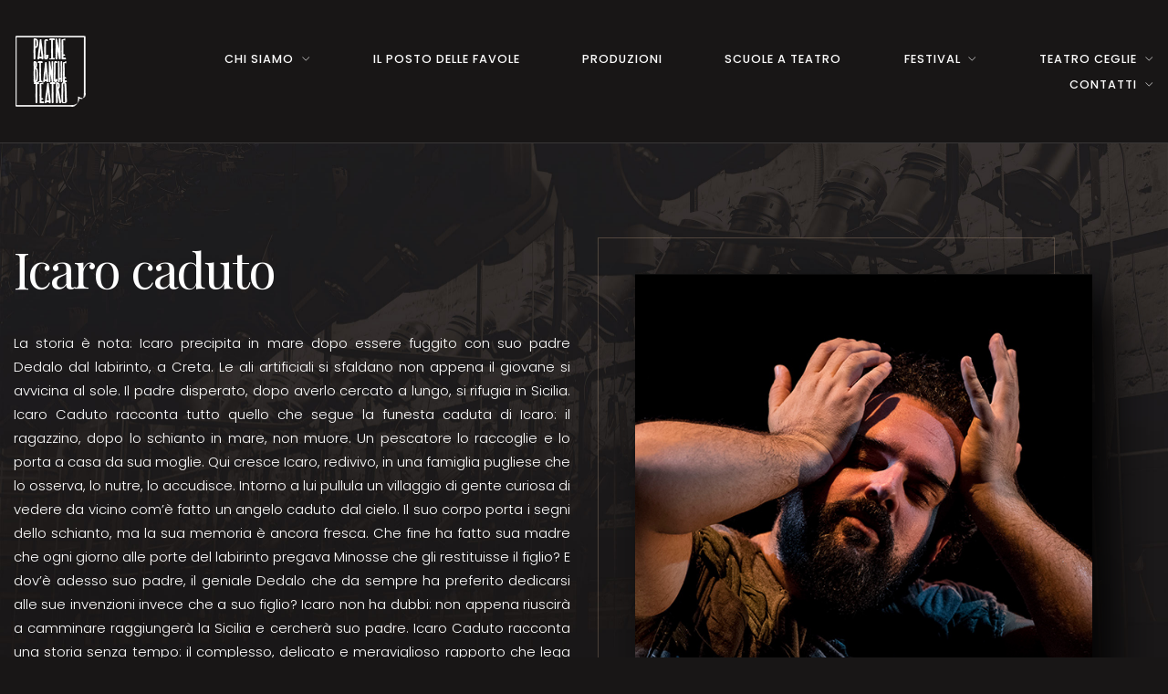

--- FILE ---
content_type: text/html; charset=UTF-8
request_url: http://www.paginebiancheteatro.it/icaro-caduto-2/
body_size: 9501
content:
<!DOCTYPE html>
<html lang="it-IT">
<head>
<meta charset="UTF-8" />
<meta name="apple-mobile-web-app-capable" content="yes">
<meta name="viewport" content="width=device-width, initial-scale=1, maximum-scale=1, user-scalable=0">
<link rel="profile" href="http://gmpg.org/xfn/11" />
<link rel="pingback" href="http://www.paginebiancheteatro.it/xmlrpc.php" />
<link rel="icon" href="http://www.paginebiancheteatro.it/wp-content/uploads/2018/04/cropped-PBTicon-32x32.png" sizes="32x32" />
<link rel="icon" href="http://www.paginebiancheteatro.it/wp-content/uploads/2018/04/cropped-PBTicon-192x192.png" sizes="192x192" />
<link rel="apple-touch-icon-precomposed" href="http://www.paginebiancheteatro.it/wp-content/uploads/2018/04/cropped-PBTicon-180x180.png" />
<meta name="msapplication-TileImage" content="http://www.paginebiancheteatro.it/wp-content/uploads/2018/04/cropped-PBTicon-270x270.png" />
<title>Icaro caduto</title>
<link rel='dns-prefetch' href='//fonts.googleapis.com' />
<link rel='dns-prefetch' href='//s.w.org' />
<link rel="alternate" type="application/rss+xml" title=" &raquo; Feed" href="http://www.paginebiancheteatro.it/feed/" />
<link rel="alternate" type="application/rss+xml" title=" &raquo; Feed dei commenti" href="http://www.paginebiancheteatro.it/comments/feed/" />
		<script type="text/javascript">
			window._wpemojiSettings = {"baseUrl":"https:\/\/s.w.org\/images\/core\/emoji\/11\/72x72\/","ext":".png","svgUrl":"https:\/\/s.w.org\/images\/core\/emoji\/11\/svg\/","svgExt":".svg","source":{"concatemoji":"http:\/\/www.paginebiancheteatro.it\/wp-includes\/js\/wp-emoji-release.min.js?ver=4.9.26"}};
			!function(e,a,t){var n,r,o,i=a.createElement("canvas"),p=i.getContext&&i.getContext("2d");function s(e,t){var a=String.fromCharCode;p.clearRect(0,0,i.width,i.height),p.fillText(a.apply(this,e),0,0);e=i.toDataURL();return p.clearRect(0,0,i.width,i.height),p.fillText(a.apply(this,t),0,0),e===i.toDataURL()}function c(e){var t=a.createElement("script");t.src=e,t.defer=t.type="text/javascript",a.getElementsByTagName("head")[0].appendChild(t)}for(o=Array("flag","emoji"),t.supports={everything:!0,everythingExceptFlag:!0},r=0;r<o.length;r++)t.supports[o[r]]=function(e){if(!p||!p.fillText)return!1;switch(p.textBaseline="top",p.font="600 32px Arial",e){case"flag":return s([55356,56826,55356,56819],[55356,56826,8203,55356,56819])?!1:!s([55356,57332,56128,56423,56128,56418,56128,56421,56128,56430,56128,56423,56128,56447],[55356,57332,8203,56128,56423,8203,56128,56418,8203,56128,56421,8203,56128,56430,8203,56128,56423,8203,56128,56447]);case"emoji":return!s([55358,56760,9792,65039],[55358,56760,8203,9792,65039])}return!1}(o[r]),t.supports.everything=t.supports.everything&&t.supports[o[r]],"flag"!==o[r]&&(t.supports.everythingExceptFlag=t.supports.everythingExceptFlag&&t.supports[o[r]]);t.supports.everythingExceptFlag=t.supports.everythingExceptFlag&&!t.supports.flag,t.DOMReady=!1,t.readyCallback=function(){t.DOMReady=!0},t.supports.everything||(n=function(){t.readyCallback()},a.addEventListener?(a.addEventListener("DOMContentLoaded",n,!1),e.addEventListener("load",n,!1)):(e.attachEvent("onload",n),a.attachEvent("onreadystatechange",function(){"complete"===a.readyState&&t.readyCallback()})),(n=t.source||{}).concatemoji?c(n.concatemoji):n.wpemoji&&n.twemoji&&(c(n.twemoji),c(n.wpemoji)))}(window,document,window._wpemojiSettings);
		</script>
		<style type="text/css">
img.wp-smiley,
img.emoji {
	display: inline !important;
	border: none !important;
	box-shadow: none !important;
	height: 1em !important;
	width: 1em !important;
	margin: 0 .07em !important;
	vertical-align: -0.1em !important;
	background: none !important;
	padding: 0 !important;
}
</style>
<link rel='stylesheet' id='rs-plugin-settings-css'  href='http://www.paginebiancheteatro.it/wp-content/plugins/revslider/public/assets/css/settings.css?ver=5.4.7' type='text/css' media='all' />
<style id='rs-plugin-settings-inline-css' type='text/css'>
#rs-demo-id {}
</style>
<link rel='stylesheet' id='wcs-timetable-css'  href='http://www.paginebiancheteatro.it/wp-content/plugins/weekly-class/assets/front/css/timetable.css?ver=2.3.1' type='text/css' media='all' />
<style id='wcs-timetable-inline-css' type='text/css'>
.wcs-single__action .wcs-btn--action{color:rgba( 255,255,255,1);background-color:#BD322C}
</style>
<link rel='stylesheet' id='xtender-style-css'  href='http://www.paginebiancheteatro.it/wp-content/plugins/xtender/assets/front/css/xtender.css?ver=1.3.1' type='text/css' media='all' />
<link rel='stylesheet' id='theatre_wp-style-css'  href='http://www.paginebiancheteatro.it/wp-content/themes/theatre-wp/style.css' type='text/css' media='all' />
<style id='theatre_wp-style-inline-css' type='text/css'>
 body{font-family:'Poppins';font-weight:300;font-size:0.875rem}h1,.h1{font-family:'Playfair Display';font-weight:normal;text-transform:none;font-size:3.09375rem;letter-spacing:-0.05em}@media(min-width:768px){h1,.h1{font-size:4.125rem}}h2,.h2{font-family:'Playfair Display';font-weight:normal;text-transform:none;font-size:3.25rem;letter-spacing:-0.04em}h3,.h3{font-family:'Poppins';font-weight:300;text-transform:uppercase;font-size:1.75rem;letter-spacing:0.08em}h4,.h4{font-family:'Poppins';font-weight:300;text-transform:uppercase;font-size:1.25rem;letter-spacing:0.15em}h5,.h5{font-family:'Playfair Display';font-weight:normal;text-transform:capitalize;font-size:1.25rem}h6,.h6{font-family:'Playfair Display';font-weight:normal;text-transform:none;font-size:1rem}blockquote,blockquote p,.pullquote,.blockquote,.text-blockquote{font-family:'Old Standard TT';font-weight:normal;font-style:italic;text-transform:none;font-size:1.5rem}blockquote cite{font-family:'Poppins'}.ct-main-navigation{font-family:'Poppins';font-weight:500;text-transform:uppercase;font-size:0.75rem;letter-spacing:0.08em}h1 small,h2 small,h3 small{font-family:'Poppins';font-size:0.875rem}.font-family--h1{font-family:'Playfair Display'},.font-family--h2{font-family:'Playfair Display'},.font-family--h3{font-family:'Poppins'}.xtd-recent-posts__post__title{font-family:'Playfair Display';font-weight:normal;text-transform:none;font-size:1rem}.sub-menu a,.children a{font-family:'Poppins';font-weight:300}#footer .widget-title{font-family:'Poppins';font-weight:500;text-transform:uppercase}table thead th{font-family:'Playfair Display';font-weight:normal;text-transform:capitalize}.btn,.wcs-more.wcs-btn--action,.vc_general.vc_btn3.vc_btn3{font-family:'Poppins';font-weight:500;text-transform:uppercase}.ct-header__main-heading small,.special-title em:first-child,.wcs-timetable--carousel .wcs-class__timestamp .date-day{font-family:'Old Standard TT';font-weight:normal;font-style:italic}.ct-vc-text-separator{font-family:'Playfair Display';font-weight:normal}.wcs-timetable--week .wcs-class__title,.wcs-timetable--agenda .wcs-class__title{font-family:'Poppins'}.xtd-gmap-info{font-family:'Poppins';font-weight:300;font-size:0.875rem}.xtd-timeline__item::before{font-family:'Poppins';font-weight:300;text-transform:uppercase;font-size:1.25rem;letter-spacing:0.15em}
 body{background-color:rgba(24,22,22,1);color:rgba(255,255,255,1)}h1,.h1{color:rgba(255,255,255,1)}h2,.h2{color:rgba(255,255,255,1)}h3,.h3{color:rgba(201,172,140,1)}h4,.h4{color:rgba(201,172,140,1)}h5,.h5{color:rgba(200,172,142,1)}h6,.h6{color:rgba(200,172,142,1)}a{color:rgba(200,172,142,1)}a:hover{color:rgba(200,172,142,0.75)}.ct-content{border-color:rgba(255,255,255,0.15)}input[type=text],input[type=search],input[type=password],input[type=email],input[type=number],input[type=url],input[type=date],input[type=tel],select,textarea,.form-control{border:1px solid rgba(255,255,255,0.25);background-color:rgba(24,22,22,1);color:rgba(255,255,255,1)}input[type=text]:focus,input[type=search]:focus,input[type=password]:focus,input[type=email]:focus,input[type=number]:focus,input[type=url]:focus,input[type=date]:focus,input[type=tel]:focus,select:focus,textarea:focus,.form-control:focus{color:rgba(255,255,255,1);border-color:rgba(255,255,255,0.4);background-color:rgba(255,255,255,0.05)}select{background-image:url([data-uri]) !important}::-webkit-input-placeholder{color:rgba(255,255,255,0.6) !important}::-moz-placeholder{color:rgba(255,255,255,0.6) !important}:-ms-input-placeholder{color:rgba(255,255,255,0.6) !important}:-moz-placeholder{color:rgba(255,255,255,0.6) !important}::placeholder{color:rgba(255,255,255,0.6) !important}pre{color:rgba(255,255,255,1)}input[type=submit],input[type=button],button,.btn-primary,.vc_general.vc_btn3.vc_btn3.vc_btn3-style-btn-primary{background-color:rgba(201,172,140,1);color:rgba(24,22,22,1);border-color:rgba(201,172,140,1)}input[type=submit]:hover,input[type=submit]:active,input[type=button]:hover,input[type=button]:active,button:hover,button:active,.btn-primary:hover,.btn-primary:active,.btn-primary:active:hover,.vc_btn3.vc_btn3.vc_btn3-style-btn-primary:hover,.vc_general.vc_btn3.vc_btn3.vc_btn3-style-btn-outline-primary:hover{background-color:rgb(181,152,120);border-color:rgb(181,152,120)}.btn-link,.vc_general.vc_btn3.vc_btn3-style-btn-link{color:rgba(201,172,140,1)}.btn-link:hover,.vc_general.vc_btn3.vc_btn3-style-btn-link:hover{color:rgb(181,152,120)}.btn-link::after,.vc_general.vc_btn3.vc_btn3-style-btn-link::after{background-color:rgba(201,172,140,1);color:rgba(24,22,22,1)}.btn-link:hover::after{background-color:rgb(181,152,120)}.btn-outline-primary,.vc_general.vc_btn3.vc_btn3.vc_btn3-style-btn-outline-primary{border-color:rgba(201,172,140,1);color:rgba(201,172,140,1)}.btn-outline-primary:active,.btn-outline-primary:hover,.btn-outline-primary:hover:active,.btn-outline-primary:focus,.btn-outline-primary:disabled,.btn-outline-primary:disabled:hover,.vc_general.vc_btn3.vc_btn3.vc_btn3-style-btn-outline-primary:hover{border-color:rgba(201,172,140,1);background-color:rgba(201,172,140,1);color:rgba(24,22,22,1)}.color-primary,.color--primary{color:rgba(201,172,140,1)}.color-primary-inverted,.color--primary-inverted{color:rgba(0,0,0,1)}.color-primary--hover{color:rgb(181,152,120)}.color-text,.vc_single_image-wrapper.ct-lightbox-video,.color--text{color:rgba(255,255,255,1)}.color-text-inverted,.color--text-inverted{color:rgba(0,0,0,1)}.color-bg,.color--bg{color:rgba(24,22,22,1)}.color-bg-inverted,.color--bg-inverted{color:rgba(255,255,255,1)}.color--h1{color:rgba(255,255,255,1)}.color--h2{color:rgba(255,255,255,1)}.color--h3{color:rgba(201,172,140,1)}.color--h4{color:rgba(201,172,140,1)}.color-bg-bg,.bg-color--bg{background-color:rgba(24,22,22,1)}.color-bg-bg--75,.bg-color--bg-75{background-color:rgba(24,22,22,0.75)}.color-bg-primary,.bg-color--primary{background-color:rgba(201,172,140,1)}.color-bg-text,.bg-color--test{background-color:rgba(255,255,255,1)}.special-title::before{border-color:rgba(201,172,140,1)},.ct-header{color:rgba(255,255,255,1);background-color:rgba(24,22,22,0.95)}@media(min-width:576px){.ct-header{background-color:rgba(24,22,22,0)}}.ct-header__logo-nav a{color:rgba(255,255,255,1)}.ct-header__logo-nav a:hover{color:rgba(255,255,255,0.65)}.ct-menu--inverted .ct-header__wrapper:not(.ct-header__wrapper--stuck) .ct-header__logo-nav ul:not(.sub-menu) > li > a,.ct-menu--inverted #ct-main-nav__toggle-navigation{color:rgba(0,0,0,1)}.ct-menu--inverted .ct-header__wrapper:not(.ct-header__wrapper--stuck) .ct-header__logo-nav ul:not(.sub-menu) > li > a:hover{color:rgba(0,0,0,0.85)}.ct-header__logo-nav .current-menu-ancestor > a,.ct-header__logo-nav .current-menu-parent > a,.ct-header__logo-nav .current-menu-item > a,.ct-header__logo-nav .current-page-parent > a,.ct-header__logo-nav .current_page_parent > a,.ct-header__logo-nav .current_page_ancestor > a,.ct-header__logo-nav .current-page-ancestor > a,.ct-header__logo-nav .current_page_item > a{color:rgba(200,172,142,1)}#ct-main-nav::before{background-color:rgba(24,22,22,0.9)}.ct-menu--inverted #ct-main-nav::before{background-color:rgba(255,255,255,0.9)}.ct-main-navigation .sub-menu,.ct-main-navigation .children{background-color:rgba(24,22,22,0.9)}.ct-menu--inverted .ct-main-navigation .sub-menu,.ct-menu--inverted .ct-main-navigation .children{background-color:rgba(255,255,255,0.9)}.ct-main-navigation .sub-menu a,.ct-main-navigation .children a{color:rgba(255,255,255,1)}.ct-menu--inverted .ct-main-navigation .sub-menu a,.ct-menu--inverted .ct-main-navigation .children a{color:rgba(0,0,0,1)}.ct-main-navigation .sub-menu a:hover,.ct-main-navigation .children a:hover{color:rgba(201,172,140,1)}.ct-header__wrapper--stuck{background-color:rgba(24,22,22,0.98)}.color-primary,.wpml-switcher .active,#ct-header__hero-navigator > a,.section-bullets,.special-title small:last-child,#ct-scroll-top{color:rgba(200,172,142,1)}.ct-layout--without-slider .ct-header__hero{color:rgba(255,255,255,1)}.ct-hero--without-image .ct-header__hero::after{}.ct-header__main-heading small,.ct-header__main-heading span,.ct-header__main-heading-excerpt{color:rgba(201,172,140,1)}.ct-header__main-heading-title h1{color:rgba(255,255,255,1)}.img-frame-small,.img-frame-large{background-color:rgba(24,22,22,1);border-color:rgba(24,22,22,1)}.ct-social-box .fa-boxed.fa-envelope{color:rgba(0,0,0,1)}.ct-social-box .fa-boxed.fa-envelope::after{background-color:rgba(201,172,140,1)}h4.media-heading{color:rgba(201,172,140,1)}.comment-reply-link,.btn-outline-primary{color:rgba(201,172,140,1);border-color:rgba(201,172,140,1)}.comment-reply-link:hover,.btn-outline-primary:hover,.btn-outline-primary:hover:active,.btn-outline-primary:active{background-color:rgba(201,172,140,1);color:rgba(24,22,22,1);border-color:rgba(201,172,140,1)}.media.comment{border-color:rgba(255,255,255,0.125)}.ct-posts .ct-post.format-quote .ct-post__content{background-color:rgba(201,172,140,1)}.ct-posts .ct-post.format-quote blockquote,.ct-posts .ct-post.format-quote blockquote cite,.ct-posts .ct-post.format-quote blockquote cite::before{color:rgba(24,22,22,1)}.ct-posts .ct-post.format-link{border-color:rgba(255,255,255,0.125)}.pagination .current{color:rgba(24,22,22,1)}.pagination .nav-links .current::before{background-color:rgba(201,172,140,1)}.pagination .current{color:rgba(24,22,22,1)}.pagination a{color:rgb(181,152,120)}.pagination .nav-links .prev,.pagination .nav-links .next{border-color:rgba(201,172,140,1)}.ct-sidebar .widget_archive,.ct-sidebar .widget_categories{color:rgba(255,255,255,0.35)}.ct-sidebar ul li::before{color:rgba(255,255,255,1)}.ct-sidebar .sidebar-widget .widget-title::after{border-color:rgba(255,255,255,1)}.ct-sidebar .sidebar-widget .widget-title,.ct-sidebar .sidebar-widget .widget-title a{color:rgba(201,172,140,1)}.ct-sidebar .sidebar-widget.widget_tag_cloud .tag{color:rgba(24,22,22,1)}.ct-sidebar .sidebar-widget.widget_tag_cloud .tag::before{background-color:rgba(255,255,255,1)}.ct-sidebar .sidebar-widget.widget_tag_cloud .tag.x-large::before{background-color:rgba(201,172,140,1)}#wp-calendar thead th,#wp-calendar tbody td{border-color:rgba(255,255,255,0.125)}.ct-footer{background-color:rgba(1,1,0,1);color:rgba(167,167,167,1)}.ct-footer a{color:rgba(255,255,255,1)}.ct-footer .widget-title{color:rgba(255,255,255,1)}blockquote,blockquote cite::before,q,q cite::before{color:rgba(201,172,140,1)}blockquote cite,q site{color:rgba(255,255,255,1)}table{border-color:rgba(255,255,255,0.15)}table thead th{color:rgba(201,172,140,1)}.ct-vc-recent-news-post{border-color:rgba(255,255,255,0.125)}.ct-vc-recent-news-post .ti-calendar{color:rgba(201,172,140,1)}.ct-vc-services-carousel__item-title{color:rgba(201,172,140,1)}.ct-vc-services-carousel__item{background-color:rgba(24,22,22,1)}.wcs-timetable--week .wcs-class__title,.wcs-timetable--agenda .wcs-class__title,.wcs-timetable--compact-list .wcs-class__title{color:rgba(200,172,142,1)}.wcs-timetable--carousel .wcs-class__title{color:rgba(200,172,142,1) !important}.wcs-timetable__carousel .wcs-class__title::after,.wcs-timetable__carousel .owl-prev,.wcs-timetable__carousel .owl-next{border-color:rgba(201,172,140,1);color:rgba(201,172,140,1)}.wcs-timetable--carousel .wcs-class__title small{color:rgba(255,255,255,1)}body .wcs-timetable--carousel .wcs-btn--action{background-color:rgba(201,172,140,1);color:rgba(24,22,22,1)}body .wcs-timetable--carousel .wcs-btn--action:hover{background-color:rgb(181,152,120);color:rgba(24,22,22,1)}.wcs-timetable__container .wcs-filters__filter-wrapper:hover{color:rgba(201,172,140,1) !important}.wcs-timetable--compact-list .wcs-day__wrapper{background-color:rgba(255,255,255,1);color:rgba(24,22,22,1)}.wcs-timetable__week,.wcs-timetable__week .wcs-day,.wcs-timetable__week .wcs-class,.wcs-timetable__week .wcs-day__title{border-color:rgba(255,255,255,0.125)}.wcs-timetable__week .wcs-class{background-color:rgba(24,22,22,1)}.wcs-timetable__week .wcs-day__title,.wcs-timetable__week .wcs-class__instructors::before{color:rgba(201,172,140,1) !important}.wcs-timetable__week .wcs-day__title::before{background-color:rgba(255,255,255,1)}.wcs-timetable__week .wcs-class__title::after{color:rgba(24,22,22,1);background-color:rgba(201,172,140,1)}.wcs-filters__title{color:rgba(201,172,140,1) !important}.xtd-carousel-mini,.xtd-carousel-mini .owl-image-link:hover::after{color:rgba(201,172,140,1) !important}.xtd-carousel-mini .onclick-video_link a::before{background-color:rgba(201,172,140,0.85)}.xtd-carousel-mini .onclick-video_link a::after{color:rgba(24,22,22,1)}.xtd-carousel-mini .onclick-video_link a:hover::after{background-color:rgba(201,172,140,0.98)}.wcs-modal:not(.wcs-modal--large) .wcs-modal__title,.wcs-modal:not(.wcs-modal--large) .wcs-modal__close{color:rgba(24,22,22,1)}.wcs-modal:not(.wcs-modal--large) .wcs-btn--action.wcs-btn--action{background-color:rgba(201,172,140,1);color:rgba(24,22,22,1)}.wcs-modal:not(.wcs-modal--large) .wcs-btn--action.wcs-btn--action:hover{background-color:rgb(181,152,120);color:rgba(24,22,22,1)}.wcs-timetable--agenda .wcs-timetable__agenda-data .wcs-class__duration::after{border-color:rgba(201,172,140,1)}.wcs-timetable--agenda .wcs-timetable__agenda-data .wcs-class__time,.wcs-timetable--compact-list .wcs-class__time{color:rgba(255,255,255,0.75)}.wcs-modal:not(.wcs-modal--large),div.pp_overlay.pp_overlay{background-color:rgba(201,172,140,0.97) !important}.mfp-bg{background-color:rgba(24,22,22,0.98) !important}.owl-image-link::before{color:rgba(24,22,22,1)}.owl-nav .owl-prev::before,.owl-nav .owl-next::after,.owl-dots{color:rgba(201,172,140,1) !important}.xtd-ninja-modal-container{background-color:rgba(24,22,22,1)}.xtd-recent-posts__post__date::before{color:rgba(201,172,140,1)}.xtd-gmap-info{background-color:rgba(24,22,22,1);color:rgba(255,255,255,1)}.fa-boxed{background-color:rgba(201,172,140,1);color:rgba(24,22,22,1)}.xtd-timeline__item::before{color:rgba(201,172,140,1)}.xtd-timeline__item::after{background-color:rgba(201,172,140,1)}.xtd-offset-frame::before,.xtd-timeline::before{border-color:rgba(201,172,140,1)}
 .ct-layout--fixed .container-fluid{max-width:1366px}@media(min-width:1367px){.bullets-container,#ct-header__hero-navigator{display:block}}.ct-header{padding:1.25rem 0 1.25rem}.ct-header__main-heading .container-fluid{flex-basis:1366px;-webkit-flex-basis:1366px;-moz-flex-basis:1366px}.ct-header__main-heading-title{padding-top:3.125rem;padding-bottom:3.125rem}
</style>
<link rel='stylesheet' id='theatre_wp-google-fonts-css'  href='//fonts.googleapis.com/css?family=Poppins:300,400,500%7CPlayfair+Display:400%7COld+Standard+TT:400,400italic&#038;subset=latin' type='text/css' media='all' />
<link rel='stylesheet' id='js_composer_front-css'  href='http://www.paginebiancheteatro.it/wp-content/plugins/js_composer/assets/css/js_composer.min.css?ver=5.4.5' type='text/css' media='all' />
<script type='text/javascript' src='http://www.paginebiancheteatro.it/wp-includes/js/jquery/jquery.js?ver=1.12.4'></script>
<script type='text/javascript' src='http://www.paginebiancheteatro.it/wp-includes/js/jquery/jquery-migrate.min.js?ver=1.4.1'></script>
<script type='text/javascript' src='http://www.paginebiancheteatro.it/wp-content/plugins/revslider/public/assets/js/jquery.themepunch.tools.min.js?ver=5.4.7'></script>
<script type='text/javascript' src='http://www.paginebiancheteatro.it/wp-content/plugins/revslider/public/assets/js/jquery.themepunch.revolution.min.js?ver=5.4.7'></script>
<link rel='https://api.w.org/' href='http://www.paginebiancheteatro.it/wp-json/' />
<link rel="EditURI" type="application/rsd+xml" title="RSD" href="http://www.paginebiancheteatro.it/xmlrpc.php?rsd" />
<link rel="wlwmanifest" type="application/wlwmanifest+xml" href="http://www.paginebiancheteatro.it/wp-includes/wlwmanifest.xml" /> 
<meta name="generator" content="WordPress 4.9.26" />
<link rel="canonical" href="http://www.paginebiancheteatro.it/icaro-caduto-2/" />
<link rel='shortlink' href='http://www.paginebiancheteatro.it/?p=603' />
<link rel="alternate" type="application/json+oembed" href="http://www.paginebiancheteatro.it/wp-json/oembed/1.0/embed?url=http%3A%2F%2Fwww.paginebiancheteatro.it%2Ficaro-caduto-2%2F" />
<link rel="alternate" type="text/xml+oembed" href="http://www.paginebiancheteatro.it/wp-json/oembed/1.0/embed?url=http%3A%2F%2Fwww.paginebiancheteatro.it%2Ficaro-caduto-2%2F&#038;format=xml" />
<style type="text/css" media="all" id="wcs_styles"></style><meta name="generator" content="Powered by WPBakery Page Builder - drag and drop page builder for WordPress."/>
<!--[if lte IE 9]><link rel="stylesheet" type="text/css" href="http://www.paginebiancheteatro.it/wp-content/plugins/js_composer/assets/css/vc_lte_ie9.min.css" media="screen"><![endif]--><meta name="generator" content="Powered by Slider Revolution 5.4.7 - responsive, Mobile-Friendly Slider Plugin for WordPress with comfortable drag and drop interface." />
<link rel="icon" href="http://www.paginebiancheteatro.it/wp-content/uploads/2018/04/cropped-PBTicon-32x32.png" sizes="32x32" />
<link rel="icon" href="http://www.paginebiancheteatro.it/wp-content/uploads/2018/04/cropped-PBTicon-192x192.png" sizes="192x192" />
<link rel="apple-touch-icon-precomposed" href="http://www.paginebiancheteatro.it/wp-content/uploads/2018/04/cropped-PBTicon-180x180.png" />
<meta name="msapplication-TileImage" content="http://www.paginebiancheteatro.it/wp-content/uploads/2018/04/cropped-PBTicon-270x270.png" />
<script type="text/javascript">function setREVStartSize(e){
				document.addEventListener("DOMContentLoaded", function() {
					try{ e.c=jQuery(e.c);var i=jQuery(window).width(),t=9999,r=0,n=0,l=0,f=0,s=0,h=0;
						if(e.responsiveLevels&&(jQuery.each(e.responsiveLevels,function(e,f){f>i&&(t=r=f,l=e),i>f&&f>r&&(r=f,n=e)}),t>r&&(l=n)),f=e.gridheight[l]||e.gridheight[0]||e.gridheight,s=e.gridwidth[l]||e.gridwidth[0]||e.gridwidth,h=i/s,h=h>1?1:h,f=Math.round(h*f),"fullscreen"==e.sliderLayout){var u=(e.c.width(),jQuery(window).height());if(void 0!=e.fullScreenOffsetContainer){var c=e.fullScreenOffsetContainer.split(",");if (c) jQuery.each(c,function(e,i){u=jQuery(i).length>0?u-jQuery(i).outerHeight(!0):u}),e.fullScreenOffset.split("%").length>1&&void 0!=e.fullScreenOffset&&e.fullScreenOffset.length>0?u-=jQuery(window).height()*parseInt(e.fullScreenOffset,0)/100:void 0!=e.fullScreenOffset&&e.fullScreenOffset.length>0&&(u-=parseInt(e.fullScreenOffset,0))}f=u}else void 0!=e.minHeight&&f<e.minHeight&&(f=e.minHeight);e.c.closest(".rev_slider_wrapper").css({height:f})					
					}catch(d){console.log("Failure at Presize of Slider:"+d)}
				});
			};</script>
<style type="text/css" data-type="vc_shortcodes-custom-css">.vc_custom_1565339759625{background-image: url(http://paginebiancheteatro.it/wp-content/uploads/2017/06/lightinthetheater.jpeg-copy.jpg?id=93) !important;background-position: center !important;background-repeat: no-repeat !important;background-size: cover !important;}.vc_custom_1574179382064{margin-right: 4rem !important;}.vc_custom_1574179407165{margin-right: 4rem !important;}</style><noscript><style type="text/css"> .wpb_animate_when_almost_visible { opacity: 1; }</style></noscript></head>

<body class="page-template-default page page-id-603 ct-layout--full ct-layout--fixed ct-layout--without-slider ct-hero--without-image ct-menu--align-right ct-menu--fixed  ct-hero--left ct-hero--middle ct-hero--text-left ct-content-with-vc wpb-js-composer js-comp-ver-5.4.5 vc_responsive" itemscope itemtype="http://schema.org/WebPage">
	<div class="ct-site">
		<header class="ct-header" itemscope itemtype="http://schema.org/WPHeader">
  <div class="ct-header__wrapper">
    <div class="container-fluid">
      <div class="ct-header__toolbar">
  </div>
      <div class="ct-header__logo-nav">
  <a href="http://www.paginebiancheteatro.it/" rel="home" class="ct-logo">
      <img class="ct-logo__image ct-logo__image--sticky" src='http://www.paginebiancheteatro.it/wp-content/uploads/2018/04/PBT_logo_small.png'  alt=''>
      <img class="ct-logo__image ct-logo__image--inverted" src='http://www.paginebiancheteatro.it/wp-content/uploads/2018/04/PBT_logo_small.png'  alt=''>
      <img class="ct-logo__image" src='http://www.paginebiancheteatro.it/wp-content/uploads/2018/04/PBT_logo_small.png'  alt=''>
  </a>
  <label id="ct-main-nav__toggle-navigation" for="ct-main-nav__toggle-navigation-main">Menu <i class="ti-align-justify"></i></label>
<div id='ct-main-nav'>
	<input type="checkbox" hidden id="ct-main-nav__toggle-navigation-main">
	<nav id="ct-main-nav__wrapper" itemscope itemtype="http://schema.org/SiteNavigationElement">
		<ul id="menu-menu" class="ct-main-navigation"><li id="menu-item-199" class="menu-item menu-item-type-post_type menu-item-object-page menu-item-has-children menu-item-199"><a href="http://www.paginebiancheteatro.it/chi-siamo/">Chi Siamo</a>
<ul class="sub-menu">
	<li id="menu-item-208" class="menu-item menu-item-type-post_type menu-item-object-page menu-item-208"><a href="http://www.paginebiancheteatro.it/pagine-bianche-teatro/">Pagine Bianche Teatro</a></li>
	<li id="menu-item-207" class="menu-item menu-item-type-post_type menu-item-object-page menu-item-207"><a href="http://www.paginebiancheteatro.it/armamaxa/">Armamaxa</a></li>
	<li id="menu-item-206" class="menu-item menu-item-type-post_type menu-item-object-page menu-item-206"><a href="http://www.paginebiancheteatro.it/burambo/">Burambò</a></li>
</ul>
</li>
<li id="menu-item-1580" class="menu-item menu-item-type-post_type menu-item-object-page menu-item-1580"><a href="http://www.paginebiancheteatro.it/il-posto-delle-favole-2025-26/">Il Posto delle Favole</a></li>
<li id="menu-item-1128" class="menu-item menu-item-type-post_type menu-item-object-page menu-item-1128"><a href="http://www.paginebiancheteatro.it/produzioni/">Produzioni</a></li>
<li id="menu-item-1130" class="menu-item menu-item-type-post_type menu-item-object-page menu-item-1130"><a href="http://www.paginebiancheteatro.it/scuole-a-teatro/">Scuole a Teatro</a></li>
<li id="menu-item-1125" class="menu-item menu-item-type-post_type menu-item-object-page menu-item-has-children menu-item-1125"><a href="http://www.paginebiancheteatro.it/festival/">Festival</a>
<ul class="sub-menu">
	<li id="menu-item-1579" class="menu-item menu-item-type-post_type menu-item-object-page menu-item-1579"><a href="http://www.paginebiancheteatro.it/il-posto-delle-favole-2025-26/">Il Posto delle Favole</a></li>
	<li id="menu-item-1524" class="menu-item menu-item-type-post_type menu-item-object-page menu-item-1524"><a href="http://www.paginebiancheteatro.it/teatro-madre-2025/">Teatro Madre</a></li>
	<li id="menu-item-828" class="menu-item menu-item-type-post_type menu-item-object-page menu-item-828"><a href="http://www.paginebiancheteatro.it/terra-rossa/">Terra Rossa</a></li>
	<li id="menu-item-1165" class="menu-item menu-item-type-post_type menu-item-object-page menu-item-1165"><a href="http://www.paginebiancheteatro.it/be-green-film-festival/">Be Green Film Festival</a></li>
</ul>
</li>
<li id="menu-item-234" class="menu-item menu-item-type-post_type menu-item-object-page menu-item-has-children menu-item-234"><a href="http://www.paginebiancheteatro.it/teatro-ceglie/">Teatro Ceglie</a>
<ul class="sub-menu">
	<li id="menu-item-1153" class="menu-item menu-item-type-post_type menu-item-object-page menu-item-1153"><a href="http://www.paginebiancheteatro.it/scuole-a-teatro/">Scuole a Teatro</a></li>
	<li id="menu-item-1142" class="menu-item menu-item-type-post_type menu-item-object-page menu-item-1142"><a href="http://www.paginebiancheteatro.it/i-laboratori-teatrali-2023-24/">Laboratori</a></li>
	<li id="menu-item-876" class="menu-item menu-item-type-post_type menu-item-object-page menu-item-876"><a href="http://www.paginebiancheteatro.it/stagione-di-prosa-2/">Stagione di Prosa</a></li>
</ul>
</li>
<li id="menu-item-238" class="menu-item menu-item-type-post_type menu-item-object-page menu-item-has-children menu-item-238"><a href="http://www.paginebiancheteatro.it/contatti/">Contatti</a>
<ul class="sub-menu">
	<li id="menu-item-211" class="menu-item menu-item-type-post_type menu-item-object-page menu-item-211"><a href="http://www.paginebiancheteatro.it/in-programma/">In programma</a></li>
	<li id="menu-item-151" class="menu-item menu-item-type-post_type menu-item-object-page menu-item-151"><a href="http://www.paginebiancheteatro.it/news/">News</a></li>
</ul>
</li>
</ul>	</nav>
</div>
</div>
    </div>
  </div>
</header>
			  <div class="ct-content">
  <div class="container-fluid">

<article id="post-603" class="ct-page__entry-content post-603 page type-page status-publish hentry">

	<!-- The Content -->
			<div data-vc-full-width="true" data-vc-full-width-init="false" data-stellar-offset-parent="true"  class="vc_row wpb_row vc_row-fluid xtd-background--fixed bg-pos-center-bottom bg-no-repeat content-padding vc_custom_1565339759625 vc_row-has-fill"><div  class="wpb_column vc_column_container vc_col-sm-6"><div class="vc_column-inner " style="" ><div class="wpb_wrapper">
	<div class="wpb_text_column wpb_content_element " >
		<div class="wpb_wrapper">
			<h2>Icaro caduto</h2>
<p style="text-align: justify;">La storia è nota: Icaro precipita in mare dopo essere fuggito con suo padre Dedalo dal labirinto, a Creta. Le ali artificiali si sfaldano non appena il giovane si avvicina al sole. Il padre disperato, dopo averlo cercato a lungo, si rifugia in Sicilia. Icaro Caduto racconta tutto quello che segue la funesta caduta di Icaro: il ragazzino, dopo lo schianto in mare, non muore. Un pescatore lo raccoglie e lo porta a casa da sua moglie. Qui cresce Icaro, redivivo, in una famiglia pugliese che lo osserva, lo nutre, lo accudisce. Intorno a lui pullula un villaggio di gente curiosa di vedere da vicino com’è fatto un angelo caduto dal cielo. Il suo corpo porta i segni dello schianto, ma la sua memoria è ancora fresca. Che fine ha fatto sua madre che ogni giorno alle porte del labirinto pregava Minosse che gli restituisse il figlio? E dov’è adesso suo padre, il geniale Dedalo che da sempre ha preferito dedicarsi alle sue invenzioni invece che a suo figlio? Icaro non ha dubbi: non appena riuscirà a camminare raggiungerà la Sicilia e cercherà suo padre. Icaro Caduto racconta una storia senza tempo: il complesso, delicato e meraviglioso rapporto che lega un figlio a un padre.</p>
<p><a class="btn btn-link" href="http://www.paginebiancheteatro.it/wp-content/uploads/2019/11/Icaro-caduto-Scheda-Didattica.pdf" target="_blank" rel="noopener">SCHEDA DIDATTICA</a><br />
<a class="btn btn-link" href="http://www.paginebiancheteatro.it/wp-content/uploads/2019/11/Icaro-Caduto-Scheda-Sala.pdf">SCHEDA DI SALA</a><br />
<a class="btn btn-link" href="http://www.paginebiancheteatro.it/wp-content/uploads/2019/11/Icaro-caduto-Scheda-Tecnica.pdf">SCHEDA TECNICA</a></p>

		</div>
	</div>
</div></div></div><div  class="wpb_column vc_column_container vc_col-sm-6 vc_col-sm-offset-0"><div class="vc_column-inner " style="" ><div class="wpb_wrapper"><div class='xtd-carousel-mini__container  '><div class='xtd-carousel-mini'><div class='owl-carousel' data-autoplay='false' data-timeout='0' data-hover='false' data-loop='true' data-dots='true'>
	<div class="wpb_single_image wpb_content_element vc_align_left  vc_custom_1574179382064  xtd-offset-frame" style=" " >
		
		<figure class="wpb_wrapper vc_figure">
			<div class="vc_single_image-wrapper xtd-shadow--normal-hard  vc_box_border_grey"><img width="600" height="720" src="http://www.paginebiancheteatro.it/wp-content/uploads/2019/11/Icaro-caduto-1.jpg" class="vc_single_image-img attachment-full" alt="" srcset="http://www.paginebiancheteatro.it/wp-content/uploads/2019/11/Icaro-caduto-1.jpg 600w, http://www.paginebiancheteatro.it/wp-content/uploads/2019/11/Icaro-caduto-1-250x300.jpg 250w" sizes="(max-width: 600px) 100vw, 600px" /></div>
		</figure>
	</div>

	<div class="wpb_single_image wpb_content_element vc_align_left  vc_custom_1574179407165  xtd-offset-frame" style=" " >
		
		<figure class="wpb_wrapper vc_figure">
			<div class="vc_single_image-wrapper xtd-shadow--normal-hard  vc_box_border_grey"><img width="600" height="720" src="http://www.paginebiancheteatro.it/wp-content/uploads/2019/11/Icaro-caduto-2.jpg" class="vc_single_image-img attachment-full" alt="" srcset="http://www.paginebiancheteatro.it/wp-content/uploads/2019/11/Icaro-caduto-2.jpg 600w, http://www.paginebiancheteatro.it/wp-content/uploads/2019/11/Icaro-caduto-2-250x300.jpg 250w" sizes="(max-width: 600px) 100vw, 600px" /></div>
		</figure>
	</div>
</div></div></div></div></div></div></div><div class="vc_row-full-width vc_clearfix"></div>
	
	<!-- Sharing -->
	
	<!-- Comments -->
	
</article>


  </div></div>
  <footer class="ct-footer" itemscope itemtype="http://schema.org/WPFooter">
        <div class="container-fluid">
        <nav id="footer-navigation">
    <ul id="menu-menu-1" class="menu"><li class="menu-item menu-item-type-post_type menu-item-object-page menu-item-has-children menu-item-199"><a href="http://www.paginebiancheteatro.it/chi-siamo/">Chi Siamo</a></li>
<li class="menu-item menu-item-type-post_type menu-item-object-page menu-item-1580"><a href="http://www.paginebiancheteatro.it/il-posto-delle-favole-2025-26/">Il Posto delle Favole</a></li>
<li class="menu-item menu-item-type-post_type menu-item-object-page menu-item-1128"><a href="http://www.paginebiancheteatro.it/produzioni/">Produzioni</a></li>
<li class="menu-item menu-item-type-post_type menu-item-object-page menu-item-1130"><a href="http://www.paginebiancheteatro.it/scuole-a-teatro/">Scuole a Teatro</a></li>
<li class="menu-item menu-item-type-post_type menu-item-object-page menu-item-has-children menu-item-1125"><a href="http://www.paginebiancheteatro.it/festival/">Festival</a></li>
<li class="menu-item menu-item-type-post_type menu-item-object-page menu-item-has-children menu-item-234"><a href="http://www.paginebiancheteatro.it/teatro-ceglie/">Teatro Ceglie</a></li>
<li class="menu-item menu-item-type-post_type menu-item-object-page menu-item-has-children menu-item-238"><a href="http://www.paginebiancheteatro.it/contatti/">Contatti</a></li>
</ul>        <a href="#top" class="ct-smooth-scroll" id="ct-scroll-top"><em class="ti-angle-up"></em> Back to top of the page</a>

</nav>
        <div id="absolute-footer">
    <div class="row">
      <aside id="text-2" class="col-12 col-md-2  text-center text-sm-center text-md-center text-lg-center text-xl-center  sidebar-widget widget_text">			<div class="textwidget"><p><a href="https://www.facebook.com/ArmamaxaResidenzaTeatrale/" target="_blank" rel="noopener"><i class='fa fa-fw fa-facebook fa-lg ' style=''></i></a></p>
</div>
		</aside><aside id="text-3" class="col-12 col-md-4  text-center text-sm-center text-md-center text-lg-center text-xl-center  sidebar-widget widget_text">			<div class="textwidget"><div class="page" title="Page 1">
<div class="layoutArea">
<div class="column">
<p class="p1" style="text-align: justify;">Elenco contributi ricevuti da Enti Pubblici o Società partecipate da Enti Pubblici ai sensi della Legge n. 124 del 4 agosto 2017. <a href="http://www.paginebiancheteatro.it/elenco-contributi-ricevuti/">VEDI</a></p>
</div>
</div>
</div>
</div>
		</aside><aside id="text-4" class="col-12 col-md-2  offset-md-1 text-center text-sm-center text-md-center text-lg-center text-xl-center  sidebar-widget widget_text">			<div class="textwidget"><p>PagineBiancheTeatro<br />
info@paginebiancheteatro.it<br />
+39 389 26 56 069</p>
</div>
		</aside><aside id="text-5" class="col-12 col-md-2  offset-md-1 text-center text-sm-center text-md-center text-lg-center text-xl-center  sidebar-widget widget_text">			<div class="textwidget"><p>All Rights Reserved | 2018<br />
Created by <a href="http://www.creawebonline.it/webagency/" target="_blank" rel="noopener">CreaWebOnLine</a></p>
</div>
		</aside>    </div>
  </div><!-- #absolute-footer -->
    </div>
  </footer><!-- #footer -->
</div>

<script type='text/javascript'>
/* <![CDATA[ */
var xtender_data = {"ajax_url":"http:\/\/www.paginebiancheteatro.it\/wp-admin\/admin-ajax.php"};
/* ]]> */
</script>
<script type='text/javascript' src='http://www.paginebiancheteatro.it/wp-content/plugins/xtender/assets/front/js/scripts-min.js?ver=1557414734'></script>
<script type='text/javascript' src='http://www.paginebiancheteatro.it/wp-includes/js/imagesloaded.min.js?ver=3.2.0'></script>
<script type='text/javascript' src='http://www.paginebiancheteatro.it/wp-includes/js/masonry.min.js?ver=3.3.2'></script>
<script type='text/javascript' src='http://www.paginebiancheteatro.it/wp-includes/js/jquery/jquery.masonry.min.js?ver=3.1.2b'></script>
<script type='text/javascript' src='http://www.paginebiancheteatro.it/wp-content/themes/theatre-wp/dev/libs/waypoints/jquery.waypoints.min.js'></script>
<script type='text/javascript' src='http://www.paginebiancheteatro.it/wp-content/themes/theatre-wp/dev/libs/waypoints/sticky.min.js'></script>
<script type='text/javascript' src='http://www.paginebiancheteatro.it/wp-content/themes/theatre-wp/dev/libs/imagefill/jquery-imagefill.js'></script>
<script type='text/javascript' src='http://www.paginebiancheteatro.it/wp-content/themes/theatre-wp/dev/libs/magnific/jquery.magnific-popup.min.js'></script>
<script type='text/javascript' src='http://www.paginebiancheteatro.it/wp-content/themes/theatre-wp/dev/libs/owl-carousel/owl.carousel.min.js'></script>
<script type='text/javascript'>
/* <![CDATA[ */
var theatre_wp_theme_data = {"menu":{"sticky":false}};
/* ]]> */
</script>
<script type='text/javascript' src='http://www.paginebiancheteatro.it/wp-content/themes/theatre-wp/assets/front/js/scripts-min.js'></script>
<script type='text/javascript' src='http://www.paginebiancheteatro.it/wp-includes/js/comment-reply.min.js?ver=4.9.26'></script>
<script type='text/javascript' src='http://www.paginebiancheteatro.it/wp-includes/js/wp-embed.min.js?ver=4.9.26'></script>
<script type='text/javascript' src='http://www.paginebiancheteatro.it/wp-content/plugins/js_composer/assets/js/dist/js_composer_front.min.js?ver=5.4.5'></script>
</body>
</html>


--- FILE ---
content_type: text/css
request_url: http://www.paginebiancheteatro.it/wp-content/plugins/xtender/assets/front/css/xtender.css?ver=1.3.1
body_size: 16144
content:
@charset "UTF-8";
/*! Font Awesome 4.7.0 by @davegandy - http://fontawesome.io - @fontawesome License - http://fontawesome.io/license (Font: SIL OFL 1.1, CSS: MIT License) */
/* FONT PATH -------------------------- */
@font-face { font-family: 'FontAwesome'; src: url("../fonts/fontawesome-webfont.eot?v=4.7.0"); src: url("../fonts/fontawesome-webfont.eot?#iefix&v=4.7.0") format("embedded-opentype"), url("../fonts/fontawesome-webfont.woff2?v=4.7.0") format("woff2"), url("../fonts/fontawesome-webfont.woff?v=4.7.0") format("woff"), url("../fonts/fontawesome-webfont.ttf?v=4.7.0") format("truetype"), url("../fonts/fontawesome-webfont.svg?v=4.7.0#fontawesomeregular") format("svg"); font-weight: normal; font-style: normal; }

.fa { display: inline-block; font: normal normal normal 14px/1 FontAwesome; font-size: inherit; text-rendering: auto; -webkit-font-smoothing: antialiased; -moz-osx-font-smoothing: grayscale; }

/* makes the font 33% larger relative to the icon container */
.fa-lg { font-size: 1.3333333333em; line-height: 0.75em; vertical-align: -15%; }

.fa-2x { font-size: 2em; }

.fa-3x { font-size: 3em; }

.fa-4x { font-size: 4em; }

.fa-5x { font-size: 5em; }

.fa-fw { width: 1.2857142857em; text-align: center; }

.fa-ul { padding-left: 0; margin-left: 2.1428571429em; list-style-type: none; }

.fa-ul > li { position: relative; }

.fa-li { position: absolute; left: -2.1428571429em; width: 2.1428571429em; top: 0.1428571429em; text-align: center; }

.fa-li.fa-lg { left: -1.8571428571em; }

.fa-border { padding: .2em .25em .15em; border: solid 0.08em #eee; border-radius: .1em; }

.fa-pull-left { float: left; }

.fa-pull-right { float: right; }

.fa.fa-pull-left { margin-right: .3em; }

.fa.fa-pull-right { margin-left: .3em; }

/* Deprecated as of 4.4.0 */
.pull-right { float: right; }

.pull-left { float: left; }

.fa.pull-left { margin-right: .3em; }

.fa.pull-right { margin-left: .3em; }

.fa-spin { -webkit-animation: fa-spin 2s infinite linear; animation: fa-spin 2s infinite linear; }

.fa-pulse { -webkit-animation: fa-spin 1s infinite steps(8); animation: fa-spin 1s infinite steps(8); }

@-webkit-keyframes fa-spin { 0% { -webkit-transform: rotate(0deg);
    transform: rotate(0deg); }
  100% { -webkit-transform: rotate(359deg);
    transform: rotate(359deg); } }

@keyframes fa-spin { 0% { -webkit-transform: rotate(0deg);
    transform: rotate(0deg); }
  100% { -webkit-transform: rotate(359deg);
    transform: rotate(359deg); } }

.fa-rotate-90 { -ms-filter: "progid:DXImageTransform.Microsoft.BasicImage(rotation=1)"; -webkit-transform: rotate(90deg); transform: rotate(90deg); }

.fa-rotate-180 { -ms-filter: "progid:DXImageTransform.Microsoft.BasicImage(rotation=2)"; -webkit-transform: rotate(180deg); transform: rotate(180deg); }

.fa-rotate-270 { -ms-filter: "progid:DXImageTransform.Microsoft.BasicImage(rotation=3)"; -webkit-transform: rotate(270deg); transform: rotate(270deg); }

.fa-flip-horizontal { -ms-filter: "progid:DXImageTransform.Microsoft.BasicImage(rotation=0, mirror=1)"; -webkit-transform: scale(-1, 1); transform: scale(-1, 1); }

.fa-flip-vertical { -ms-filter: "progid:DXImageTransform.Microsoft.BasicImage(rotation=2, mirror=1)"; -webkit-transform: scale(1, -1); transform: scale(1, -1); }

:root .fa-rotate-90, :root .fa-rotate-180, :root .fa-rotate-270, :root .fa-flip-horizontal, :root .fa-flip-vertical { -webkit-filter: none; filter: none; }

.fa-stack { position: relative; display: inline-block; width: 2em; height: 2em; line-height: 2em; vertical-align: middle; }

.fa-stack-1x, .fa-stack-2x { position: absolute; left: 0; width: 100%; text-align: center; }

.fa-stack-1x { line-height: inherit; }

.fa-stack-2x { font-size: 2em; }

.fa-inverse { color: #fff; }

/* Font Awesome uses the Unicode Private Use Area (PUA) to ensure screen readers do not read off random characters that represent icons */
.fa-glass:before { content: ""; }

.fa-music:before { content: ""; }

.fa-search:before { content: ""; }

.fa-envelope-o:before { content: ""; }

.fa-heart:before { content: ""; }

.fa-star:before { content: ""; }

.fa-star-o:before { content: ""; }

.fa-user:before { content: ""; }

.fa-film:before { content: ""; }

.fa-th-large:before { content: ""; }

.fa-th:before { content: ""; }

.fa-th-list:before { content: ""; }

.fa-check:before { content: ""; }

.fa-remove:before, .fa-close:before, .fa-times:before { content: ""; }

.fa-search-plus:before { content: ""; }

.fa-search-minus:before { content: ""; }

.fa-power-off:before { content: ""; }

.fa-signal:before { content: ""; }

.fa-gear:before, .fa-cog:before { content: ""; }

.fa-trash-o:before { content: ""; }

.fa-home:before { content: ""; }

.fa-file-o:before { content: ""; }

.fa-clock-o:before { content: ""; }

.fa-road:before { content: ""; }

.fa-download:before { content: ""; }

.fa-arrow-circle-o-down:before { content: ""; }

.fa-arrow-circle-o-up:before { content: ""; }

.fa-inbox:before { content: ""; }

.fa-play-circle-o:before { content: ""; }

.fa-rotate-right:before, .fa-repeat:before { content: ""; }

.fa-refresh:before { content: ""; }

.fa-list-alt:before { content: ""; }

.fa-lock:before { content: ""; }

.fa-flag:before { content: ""; }

.fa-headphones:before { content: ""; }

.fa-volume-off:before { content: ""; }

.fa-volume-down:before { content: ""; }

.fa-volume-up:before { content: ""; }

.fa-qrcode:before { content: ""; }

.fa-barcode:before { content: ""; }

.fa-tag:before { content: ""; }

.fa-tags:before { content: ""; }

.fa-book:before { content: ""; }

.fa-bookmark:before { content: ""; }

.fa-print:before { content: ""; }

.fa-camera:before { content: ""; }

.fa-font:before { content: ""; }

.fa-bold:before { content: ""; }

.fa-italic:before { content: ""; }

.fa-text-height:before { content: ""; }

.fa-text-width:before { content: ""; }

.fa-align-left:before { content: ""; }

.fa-align-center:before { content: ""; }

.fa-align-right:before { content: ""; }

.fa-align-justify:before { content: ""; }

.fa-list:before { content: ""; }

.fa-dedent:before, .fa-outdent:before { content: ""; }

.fa-indent:before { content: ""; }

.fa-video-camera:before { content: ""; }

.fa-photo:before, .fa-image:before, .fa-picture-o:before { content: ""; }

.fa-pencil:before { content: ""; }

.fa-map-marker:before { content: ""; }

.fa-adjust:before { content: ""; }

.fa-tint:before { content: ""; }

.fa-edit:before, .fa-pencil-square-o:before { content: ""; }

.fa-share-square-o:before { content: ""; }

.fa-check-square-o:before { content: ""; }

.fa-arrows:before { content: ""; }

.fa-step-backward:before { content: ""; }

.fa-fast-backward:before { content: ""; }

.fa-backward:before { content: ""; }

.fa-play:before { content: ""; }

.fa-pause:before { content: ""; }

.fa-stop:before { content: ""; }

.fa-forward:before { content: ""; }

.fa-fast-forward:before { content: ""; }

.fa-step-forward:before { content: ""; }

.fa-eject:before { content: ""; }

.fa-chevron-left:before { content: ""; }

.fa-chevron-right:before { content: ""; }

.fa-plus-circle:before { content: ""; }

.fa-minus-circle:before { content: ""; }

.fa-times-circle:before { content: ""; }

.fa-check-circle:before { content: ""; }

.fa-question-circle:before { content: ""; }

.fa-info-circle:before { content: ""; }

.fa-crosshairs:before { content: ""; }

.fa-times-circle-o:before { content: ""; }

.fa-check-circle-o:before { content: ""; }

.fa-ban:before { content: ""; }

.fa-arrow-left:before { content: ""; }

.fa-arrow-right:before { content: ""; }

.fa-arrow-up:before { content: ""; }

.fa-arrow-down:before { content: ""; }

.fa-mail-forward:before, .fa-share:before { content: ""; }

.fa-expand:before { content: ""; }

.fa-compress:before { content: ""; }

.fa-plus:before { content: ""; }

.fa-minus:before { content: ""; }

.fa-asterisk:before { content: ""; }

.fa-exclamation-circle:before { content: ""; }

.fa-gift:before { content: ""; }

.fa-leaf:before { content: ""; }

.fa-fire:before { content: ""; }

.fa-eye:before { content: ""; }

.fa-eye-slash:before { content: ""; }

.fa-warning:before, .fa-exclamation-triangle:before { content: ""; }

.fa-plane:before { content: ""; }

.fa-calendar:before { content: ""; }

.fa-random:before { content: ""; }

.fa-comment:before { content: ""; }

.fa-magnet:before { content: ""; }

.fa-chevron-up:before { content: ""; }

.fa-chevron-down:before { content: ""; }

.fa-retweet:before { content: ""; }

.fa-shopping-cart:before { content: ""; }

.fa-folder:before { content: ""; }

.fa-folder-open:before { content: ""; }

.fa-arrows-v:before { content: ""; }

.fa-arrows-h:before { content: ""; }

.fa-bar-chart-o:before, .fa-bar-chart:before { content: ""; }

.fa-twitter-square:before { content: ""; }

.fa-facebook-square:before { content: ""; }

.fa-camera-retro:before { content: ""; }

.fa-key:before { content: ""; }

.fa-gears:before, .fa-cogs:before { content: ""; }

.fa-comments:before { content: ""; }

.fa-thumbs-o-up:before { content: ""; }

.fa-thumbs-o-down:before { content: ""; }

.fa-star-half:before { content: ""; }

.fa-heart-o:before { content: ""; }

.fa-sign-out:before { content: ""; }

.fa-linkedin-square:before { content: ""; }

.fa-thumb-tack:before { content: ""; }

.fa-external-link:before { content: ""; }

.fa-sign-in:before { content: ""; }

.fa-trophy:before { content: ""; }

.fa-github-square:before { content: ""; }

.fa-upload:before { content: ""; }

.fa-lemon-o:before { content: ""; }

.fa-phone:before { content: ""; }

.fa-square-o:before { content: ""; }

.fa-bookmark-o:before { content: ""; }

.fa-phone-square:before { content: ""; }

.fa-twitter:before { content: ""; }

.fa-facebook-f:before, .fa-facebook:before { content: ""; }

.fa-github:before { content: ""; }

.fa-unlock:before { content: ""; }

.fa-credit-card:before { content: ""; }

.fa-feed:before, .fa-rss:before { content: ""; }

.fa-hdd-o:before { content: ""; }

.fa-bullhorn:before { content: ""; }

.fa-bell:before { content: ""; }

.fa-certificate:before { content: ""; }

.fa-hand-o-right:before { content: ""; }

.fa-hand-o-left:before { content: ""; }

.fa-hand-o-up:before { content: ""; }

.fa-hand-o-down:before { content: ""; }

.fa-arrow-circle-left:before { content: ""; }

.fa-arrow-circle-right:before { content: ""; }

.fa-arrow-circle-up:before { content: ""; }

.fa-arrow-circle-down:before { content: ""; }

.fa-globe:before { content: ""; }

.fa-wrench:before { content: ""; }

.fa-tasks:before { content: ""; }

.fa-filter:before { content: ""; }

.fa-briefcase:before { content: ""; }

.fa-arrows-alt:before { content: ""; }

.fa-group:before, .fa-users:before { content: ""; }

.fa-chain:before, .fa-link:before { content: ""; }

.fa-cloud:before { content: ""; }

.fa-flask:before { content: ""; }

.fa-cut:before, .fa-scissors:before { content: ""; }

.fa-copy:before, .fa-files-o:before { content: ""; }

.fa-paperclip:before { content: ""; }

.fa-save:before, .fa-floppy-o:before { content: ""; }

.fa-square:before { content: ""; }

.fa-navicon:before, .fa-reorder:before, .fa-bars:before { content: ""; }

.fa-list-ul:before { content: ""; }

.fa-list-ol:before { content: ""; }

.fa-strikethrough:before { content: ""; }

.fa-underline:before { content: ""; }

.fa-table:before { content: ""; }

.fa-magic:before { content: ""; }

.fa-truck:before { content: ""; }

.fa-pinterest:before { content: ""; }

.fa-pinterest-square:before { content: ""; }

.fa-google-plus-square:before { content: ""; }

.fa-google-plus:before { content: ""; }

.fa-money:before { content: ""; }

.fa-caret-down:before { content: ""; }

.fa-caret-up:before { content: ""; }

.fa-caret-left:before { content: ""; }

.fa-caret-right:before { content: ""; }

.fa-columns:before { content: ""; }

.fa-unsorted:before, .fa-sort:before { content: ""; }

.fa-sort-down:before, .fa-sort-desc:before { content: ""; }

.fa-sort-up:before, .fa-sort-asc:before { content: ""; }

.fa-envelope:before { content: ""; }

.fa-linkedin:before { content: ""; }

.fa-rotate-left:before, .fa-undo:before { content: ""; }

.fa-legal:before, .fa-gavel:before { content: ""; }

.fa-dashboard:before, .fa-tachometer:before { content: ""; }

.fa-comment-o:before { content: ""; }

.fa-comments-o:before { content: ""; }

.fa-flash:before, .fa-bolt:before { content: ""; }

.fa-sitemap:before { content: ""; }

.fa-umbrella:before { content: ""; }

.fa-paste:before, .fa-clipboard:before { content: ""; }

.fa-lightbulb-o:before { content: ""; }

.fa-exchange:before { content: ""; }

.fa-cloud-download:before { content: ""; }

.fa-cloud-upload:before { content: ""; }

.fa-user-md:before { content: ""; }

.fa-stethoscope:before { content: ""; }

.fa-suitcase:before { content: ""; }

.fa-bell-o:before { content: ""; }

.fa-coffee:before { content: ""; }

.fa-cutlery:before { content: ""; }

.fa-file-text-o:before { content: ""; }

.fa-building-o:before { content: ""; }

.fa-hospital-o:before { content: ""; }

.fa-ambulance:before { content: ""; }

.fa-medkit:before { content: ""; }

.fa-fighter-jet:before { content: ""; }

.fa-beer:before { content: ""; }

.fa-h-square:before { content: ""; }

.fa-plus-square:before { content: ""; }

.fa-angle-double-left:before { content: ""; }

.fa-angle-double-right:before { content: ""; }

.fa-angle-double-up:before { content: ""; }

.fa-angle-double-down:before { content: ""; }

.fa-angle-left:before { content: ""; }

.fa-angle-right:before { content: ""; }

.fa-angle-up:before { content: ""; }

.fa-angle-down:before { content: ""; }

.fa-desktop:before { content: ""; }

.fa-laptop:before { content: ""; }

.fa-tablet:before { content: ""; }

.fa-mobile-phone:before, .fa-mobile:before { content: ""; }

.fa-circle-o:before { content: ""; }

.fa-quote-left:before { content: ""; }

.fa-quote-right:before { content: ""; }

.fa-spinner:before { content: ""; }

.fa-circle:before { content: ""; }

.fa-mail-reply:before, .fa-reply:before { content: ""; }

.fa-github-alt:before { content: ""; }

.fa-folder-o:before { content: ""; }

.fa-folder-open-o:before { content: ""; }

.fa-smile-o:before { content: ""; }

.fa-frown-o:before { content: ""; }

.fa-meh-o:before { content: ""; }

.fa-gamepad:before { content: ""; }

.fa-keyboard-o:before { content: ""; }

.fa-flag-o:before { content: ""; }

.fa-flag-checkered:before { content: ""; }

.fa-terminal:before { content: ""; }

.fa-code:before { content: ""; }

.fa-mail-reply-all:before, .fa-reply-all:before { content: ""; }

.fa-star-half-empty:before, .fa-star-half-full:before, .fa-star-half-o:before { content: ""; }

.fa-location-arrow:before { content: ""; }

.fa-crop:before { content: ""; }

.fa-code-fork:before { content: ""; }

.fa-unlink:before, .fa-chain-broken:before { content: ""; }

.fa-question:before { content: ""; }

.fa-info:before { content: ""; }

.fa-exclamation:before { content: ""; }

.fa-superscript:before { content: ""; }

.fa-subscript:before { content: ""; }

.fa-eraser:before { content: ""; }

.fa-puzzle-piece:before { content: ""; }

.fa-microphone:before { content: ""; }

.fa-microphone-slash:before { content: ""; }

.fa-shield:before { content: ""; }

.fa-calendar-o:before { content: ""; }

.fa-fire-extinguisher:before { content: ""; }

.fa-rocket:before { content: ""; }

.fa-maxcdn:before { content: ""; }

.fa-chevron-circle-left:before { content: ""; }

.fa-chevron-circle-right:before { content: ""; }

.fa-chevron-circle-up:before { content: ""; }

.fa-chevron-circle-down:before { content: ""; }

.fa-html5:before { content: ""; }

.fa-css3:before { content: ""; }

.fa-anchor:before { content: ""; }

.fa-unlock-alt:before { content: ""; }

.fa-bullseye:before { content: ""; }

.fa-ellipsis-h:before { content: ""; }

.fa-ellipsis-v:before { content: ""; }

.fa-rss-square:before { content: ""; }

.fa-play-circle:before { content: ""; }

.fa-ticket:before { content: ""; }

.fa-minus-square:before { content: ""; }

.fa-minus-square-o:before { content: ""; }

.fa-level-up:before { content: ""; }

.fa-level-down:before { content: ""; }

.fa-check-square:before { content: ""; }

.fa-pencil-square:before { content: ""; }

.fa-external-link-square:before { content: ""; }

.fa-share-square:before { content: ""; }

.fa-compass:before { content: ""; }

.fa-toggle-down:before, .fa-caret-square-o-down:before { content: ""; }

.fa-toggle-up:before, .fa-caret-square-o-up:before { content: ""; }

.fa-toggle-right:before, .fa-caret-square-o-right:before { content: ""; }

.fa-euro:before, .fa-eur:before { content: ""; }

.fa-gbp:before { content: ""; }

.fa-dollar:before, .fa-usd:before { content: ""; }

.fa-rupee:before, .fa-inr:before { content: ""; }

.fa-cny:before, .fa-rmb:before, .fa-yen:before, .fa-jpy:before { content: ""; }

.fa-ruble:before, .fa-rouble:before, .fa-rub:before { content: ""; }

.fa-won:before, .fa-krw:before { content: ""; }

.fa-bitcoin:before, .fa-btc:before { content: ""; }

.fa-file:before { content: ""; }

.fa-file-text:before { content: ""; }

.fa-sort-alpha-asc:before { content: ""; }

.fa-sort-alpha-desc:before { content: ""; }

.fa-sort-amount-asc:before { content: ""; }

.fa-sort-amount-desc:before { content: ""; }

.fa-sort-numeric-asc:before { content: ""; }

.fa-sort-numeric-desc:before { content: ""; }

.fa-thumbs-up:before { content: ""; }

.fa-thumbs-down:before { content: ""; }

.fa-youtube-square:before { content: ""; }

.fa-youtube:before { content: ""; }

.fa-xing:before { content: ""; }

.fa-xing-square:before { content: ""; }

.fa-youtube-play:before { content: ""; }

.fa-dropbox:before { content: ""; }

.fa-stack-overflow:before { content: ""; }

.fa-instagram:before { content: ""; }

.fa-flickr:before { content: ""; }

.fa-adn:before { content: ""; }

.fa-bitbucket:before { content: ""; }

.fa-bitbucket-square:before { content: ""; }

.fa-tumblr:before { content: ""; }

.fa-tumblr-square:before { content: ""; }

.fa-long-arrow-down:before { content: ""; }

.fa-long-arrow-up:before { content: ""; }

.fa-long-arrow-left:before { content: ""; }

.fa-long-arrow-right:before { content: ""; }

.fa-apple:before { content: ""; }

.fa-windows:before { content: ""; }

.fa-android:before { content: ""; }

.fa-linux:before { content: ""; }

.fa-dribbble:before { content: ""; }

.fa-skype:before { content: ""; }

.fa-foursquare:before { content: ""; }

.fa-trello:before { content: ""; }

.fa-female:before { content: ""; }

.fa-male:before { content: ""; }

.fa-gittip:before, .fa-gratipay:before { content: ""; }

.fa-sun-o:before { content: ""; }

.fa-moon-o:before { content: ""; }

.fa-archive:before { content: ""; }

.fa-bug:before { content: ""; }

.fa-vk:before { content: ""; }

.fa-weibo:before { content: ""; }

.fa-renren:before { content: ""; }

.fa-pagelines:before { content: ""; }

.fa-stack-exchange:before { content: ""; }

.fa-arrow-circle-o-right:before { content: ""; }

.fa-arrow-circle-o-left:before { content: ""; }

.fa-toggle-left:before, .fa-caret-square-o-left:before { content: ""; }

.fa-dot-circle-o:before { content: ""; }

.fa-wheelchair:before { content: ""; }

.fa-vimeo-square:before { content: ""; }

.fa-turkish-lira:before, .fa-try:before { content: ""; }

.fa-plus-square-o:before { content: ""; }

.fa-space-shuttle:before { content: ""; }

.fa-slack:before { content: ""; }

.fa-envelope-square:before { content: ""; }

.fa-wordpress:before { content: ""; }

.fa-openid:before { content: ""; }

.fa-institution:before, .fa-bank:before, .fa-university:before { content: ""; }

.fa-mortar-board:before, .fa-graduation-cap:before { content: ""; }

.fa-yahoo:before { content: ""; }

.fa-google:before { content: ""; }

.fa-reddit:before { content: ""; }

.fa-reddit-square:before { content: ""; }

.fa-stumbleupon-circle:before { content: ""; }

.fa-stumbleupon:before { content: ""; }

.fa-delicious:before { content: ""; }

.fa-digg:before { content: ""; }

.fa-pied-piper-pp:before { content: ""; }

.fa-pied-piper-alt:before { content: ""; }

.fa-drupal:before { content: ""; }

.fa-joomla:before { content: ""; }

.fa-language:before { content: ""; }

.fa-fax:before { content: ""; }

.fa-building:before { content: ""; }

.fa-child:before { content: ""; }

.fa-paw:before { content: ""; }

.fa-spoon:before { content: ""; }

.fa-cube:before { content: ""; }

.fa-cubes:before { content: ""; }

.fa-behance:before { content: ""; }

.fa-behance-square:before { content: ""; }

.fa-steam:before { content: ""; }

.fa-steam-square:before { content: ""; }

.fa-recycle:before { content: ""; }

.fa-automobile:before, .fa-car:before { content: ""; }

.fa-cab:before, .fa-taxi:before { content: ""; }

.fa-tree:before { content: ""; }

.fa-spotify:before { content: ""; }

.fa-deviantart:before { content: ""; }

.fa-soundcloud:before { content: ""; }

.fa-database:before { content: ""; }

.fa-file-pdf-o:before { content: ""; }

.fa-file-word-o:before { content: ""; }

.fa-file-excel-o:before { content: ""; }

.fa-file-powerpoint-o:before { content: ""; }

.fa-file-photo-o:before, .fa-file-picture-o:before, .fa-file-image-o:before { content: ""; }

.fa-file-zip-o:before, .fa-file-archive-o:before { content: ""; }

.fa-file-sound-o:before, .fa-file-audio-o:before { content: ""; }

.fa-file-movie-o:before, .fa-file-video-o:before { content: ""; }

.fa-file-code-o:before { content: ""; }

.fa-vine:before { content: ""; }

.fa-codepen:before { content: ""; }

.fa-jsfiddle:before { content: ""; }

.fa-life-bouy:before, .fa-life-buoy:before, .fa-life-saver:before, .fa-support:before, .fa-life-ring:before { content: ""; }

.fa-circle-o-notch:before { content: ""; }

.fa-ra:before, .fa-resistance:before, .fa-rebel:before { content: ""; }

.fa-ge:before, .fa-empire:before { content: ""; }

.fa-git-square:before { content: ""; }

.fa-git:before { content: ""; }

.fa-y-combinator-square:before, .fa-yc-square:before, .fa-hacker-news:before { content: ""; }

.fa-tencent-weibo:before { content: ""; }

.fa-qq:before { content: ""; }

.fa-wechat:before, .fa-weixin:before { content: ""; }

.fa-send:before, .fa-paper-plane:before { content: ""; }

.fa-send-o:before, .fa-paper-plane-o:before { content: ""; }

.fa-history:before { content: ""; }

.fa-circle-thin:before { content: ""; }

.fa-header:before { content: ""; }

.fa-paragraph:before { content: ""; }

.fa-sliders:before { content: ""; }

.fa-share-alt:before { content: ""; }

.fa-share-alt-square:before { content: ""; }

.fa-bomb:before { content: ""; }

.fa-soccer-ball-o:before, .fa-futbol-o:before { content: ""; }

.fa-tty:before { content: ""; }

.fa-binoculars:before { content: ""; }

.fa-plug:before { content: ""; }

.fa-slideshare:before { content: ""; }

.fa-twitch:before { content: ""; }

.fa-yelp:before { content: ""; }

.fa-newspaper-o:before { content: ""; }

.fa-wifi:before { content: ""; }

.fa-calculator:before { content: ""; }

.fa-paypal:before { content: ""; }

.fa-google-wallet:before { content: ""; }

.fa-cc-visa:before { content: ""; }

.fa-cc-mastercard:before { content: ""; }

.fa-cc-discover:before { content: ""; }

.fa-cc-amex:before { content: ""; }

.fa-cc-paypal:before { content: ""; }

.fa-cc-stripe:before { content: ""; }

.fa-bell-slash:before { content: ""; }

.fa-bell-slash-o:before { content: ""; }

.fa-trash:before { content: ""; }

.fa-copyright:before { content: ""; }

.fa-at:before { content: ""; }

.fa-eyedropper:before { content: ""; }

.fa-paint-brush:before { content: ""; }

.fa-birthday-cake:before { content: ""; }

.fa-area-chart:before { content: ""; }

.fa-pie-chart:before { content: ""; }

.fa-line-chart:before { content: ""; }

.fa-lastfm:before { content: ""; }

.fa-lastfm-square:before { content: ""; }

.fa-toggle-off:before { content: ""; }

.fa-toggle-on:before { content: ""; }

.fa-bicycle:before { content: ""; }

.fa-bus:before { content: ""; }

.fa-ioxhost:before { content: ""; }

.fa-angellist:before { content: ""; }

.fa-cc:before { content: ""; }

.fa-shekel:before, .fa-sheqel:before, .fa-ils:before { content: ""; }

.fa-meanpath:before { content: ""; }

.fa-buysellads:before { content: ""; }

.fa-connectdevelop:before { content: ""; }

.fa-dashcube:before { content: ""; }

.fa-forumbee:before { content: ""; }

.fa-leanpub:before { content: ""; }

.fa-sellsy:before { content: ""; }

.fa-shirtsinbulk:before { content: ""; }

.fa-simplybuilt:before { content: ""; }

.fa-skyatlas:before { content: ""; }

.fa-cart-plus:before { content: ""; }

.fa-cart-arrow-down:before { content: ""; }

.fa-diamond:before { content: ""; }

.fa-ship:before { content: ""; }

.fa-user-secret:before { content: ""; }

.fa-motorcycle:before { content: ""; }

.fa-street-view:before { content: ""; }

.fa-heartbeat:before { content: ""; }

.fa-venus:before { content: ""; }

.fa-mars:before { content: ""; }

.fa-mercury:before { content: ""; }

.fa-intersex:before, .fa-transgender:before { content: ""; }

.fa-transgender-alt:before { content: ""; }

.fa-venus-double:before { content: ""; }

.fa-mars-double:before { content: ""; }

.fa-venus-mars:before { content: ""; }

.fa-mars-stroke:before { content: ""; }

.fa-mars-stroke-v:before { content: ""; }

.fa-mars-stroke-h:before { content: ""; }

.fa-neuter:before { content: ""; }

.fa-genderless:before { content: ""; }

.fa-facebook-official:before { content: ""; }

.fa-pinterest-p:before { content: ""; }

.fa-whatsapp:before { content: ""; }

.fa-server:before { content: ""; }

.fa-user-plus:before { content: ""; }

.fa-user-times:before { content: ""; }

.fa-hotel:before, .fa-bed:before { content: ""; }

.fa-viacoin:before { content: ""; }

.fa-train:before { content: ""; }

.fa-subway:before { content: ""; }

.fa-medium:before { content: ""; }

.fa-yc:before, .fa-y-combinator:before { content: ""; }

.fa-optin-monster:before { content: ""; }

.fa-opencart:before { content: ""; }

.fa-expeditedssl:before { content: ""; }

.fa-battery-4:before, .fa-battery:before, .fa-battery-full:before { content: ""; }

.fa-battery-3:before, .fa-battery-three-quarters:before { content: ""; }

.fa-battery-2:before, .fa-battery-half:before { content: ""; }

.fa-battery-1:before, .fa-battery-quarter:before { content: ""; }

.fa-battery-0:before, .fa-battery-empty:before { content: ""; }

.fa-mouse-pointer:before { content: ""; }

.fa-i-cursor:before { content: ""; }

.fa-object-group:before { content: ""; }

.fa-object-ungroup:before { content: ""; }

.fa-sticky-note:before { content: ""; }

.fa-sticky-note-o:before { content: ""; }

.fa-cc-jcb:before { content: ""; }

.fa-cc-diners-club:before { content: ""; }

.fa-clone:before { content: ""; }

.fa-balance-scale:before { content: ""; }

.fa-hourglass-o:before { content: ""; }

.fa-hourglass-1:before, .fa-hourglass-start:before { content: ""; }

.fa-hourglass-2:before, .fa-hourglass-half:before { content: ""; }

.fa-hourglass-3:before, .fa-hourglass-end:before { content: ""; }

.fa-hourglass:before { content: ""; }

.fa-hand-grab-o:before, .fa-hand-rock-o:before { content: ""; }

.fa-hand-stop-o:before, .fa-hand-paper-o:before { content: ""; }

.fa-hand-scissors-o:before { content: ""; }

.fa-hand-lizard-o:before { content: ""; }

.fa-hand-spock-o:before { content: ""; }

.fa-hand-pointer-o:before { content: ""; }

.fa-hand-peace-o:before { content: ""; }

.fa-trademark:before { content: ""; }

.fa-registered:before { content: ""; }

.fa-creative-commons:before { content: ""; }

.fa-gg:before { content: ""; }

.fa-gg-circle:before { content: ""; }

.fa-tripadvisor:before { content: ""; }

.fa-odnoklassniki:before { content: ""; }

.fa-odnoklassniki-square:before { content: ""; }

.fa-get-pocket:before { content: ""; }

.fa-wikipedia-w:before { content: ""; }

.fa-safari:before { content: ""; }

.fa-chrome:before { content: ""; }

.fa-firefox:before { content: ""; }

.fa-opera:before { content: ""; }

.fa-internet-explorer:before { content: ""; }

.fa-tv:before, .fa-television:before { content: ""; }

.fa-contao:before { content: ""; }

.fa-500px:before { content: ""; }

.fa-amazon:before { content: ""; }

.fa-calendar-plus-o:before { content: ""; }

.fa-calendar-minus-o:before { content: ""; }

.fa-calendar-times-o:before { content: ""; }

.fa-calendar-check-o:before { content: ""; }

.fa-industry:before { content: ""; }

.fa-map-pin:before { content: ""; }

.fa-map-signs:before { content: ""; }

.fa-map-o:before { content: ""; }

.fa-map:before { content: ""; }

.fa-commenting:before { content: ""; }

.fa-commenting-o:before { content: ""; }

.fa-houzz:before { content: ""; }

.fa-vimeo:before { content: ""; }

.fa-black-tie:before { content: ""; }

.fa-fonticons:before { content: ""; }

.fa-reddit-alien:before { content: ""; }

.fa-edge:before { content: ""; }

.fa-credit-card-alt:before { content: ""; }

.fa-codiepie:before { content: ""; }

.fa-modx:before { content: ""; }

.fa-fort-awesome:before { content: ""; }

.fa-usb:before { content: ""; }

.fa-product-hunt:before { content: ""; }

.fa-mixcloud:before { content: ""; }

.fa-scribd:before { content: ""; }

.fa-pause-circle:before { content: ""; }

.fa-pause-circle-o:before { content: ""; }

.fa-stop-circle:before { content: ""; }

.fa-stop-circle-o:before { content: ""; }

.fa-shopping-bag:before { content: ""; }

.fa-shopping-basket:before { content: ""; }

.fa-hashtag:before { content: ""; }

.fa-bluetooth:before { content: ""; }

.fa-bluetooth-b:before { content: ""; }

.fa-percent:before { content: ""; }

.fa-gitlab:before { content: ""; }

.fa-wpbeginner:before { content: ""; }

.fa-wpforms:before { content: ""; }

.fa-envira:before { content: ""; }

.fa-universal-access:before { content: ""; }

.fa-wheelchair-alt:before { content: ""; }

.fa-question-circle-o:before { content: ""; }

.fa-blind:before { content: ""; }

.fa-audio-description:before { content: ""; }

.fa-volume-control-phone:before { content: ""; }

.fa-braille:before { content: ""; }

.fa-assistive-listening-systems:before { content: ""; }

.fa-asl-interpreting:before, .fa-american-sign-language-interpreting:before { content: ""; }

.fa-deafness:before, .fa-hard-of-hearing:before, .fa-deaf:before { content: ""; }

.fa-glide:before { content: ""; }

.fa-glide-g:before { content: ""; }

.fa-signing:before, .fa-sign-language:before { content: ""; }

.fa-low-vision:before { content: ""; }

.fa-viadeo:before { content: ""; }

.fa-viadeo-square:before { content: ""; }

.fa-snapchat:before { content: ""; }

.fa-snapchat-ghost:before { content: ""; }

.fa-snapchat-square:before { content: ""; }

.fa-pied-piper:before { content: ""; }

.fa-first-order:before { content: ""; }

.fa-yoast:before { content: ""; }

.fa-themeisle:before { content: ""; }

.fa-google-plus-circle:before, .fa-google-plus-official:before { content: ""; }

.fa-fa:before, .fa-font-awesome:before { content: ""; }

.fa-handshake-o:before { content: ""; }

.fa-envelope-open:before { content: ""; }

.fa-envelope-open-o:before { content: ""; }

.fa-linode:before { content: ""; }

.fa-address-book:before { content: ""; }

.fa-address-book-o:before { content: ""; }

.fa-vcard:before, .fa-address-card:before { content: ""; }

.fa-vcard-o:before, .fa-address-card-o:before { content: ""; }

.fa-user-circle:before { content: ""; }

.fa-user-circle-o:before { content: ""; }

.fa-user-o:before { content: ""; }

.fa-id-badge:before { content: ""; }

.fa-drivers-license:before, .fa-id-card:before { content: ""; }

.fa-drivers-license-o:before, .fa-id-card-o:before { content: ""; }

.fa-quora:before { content: ""; }

.fa-free-code-camp:before { content: ""; }

.fa-telegram:before { content: ""; }

.fa-thermometer-4:before, .fa-thermometer:before, .fa-thermometer-full:before { content: ""; }

.fa-thermometer-3:before, .fa-thermometer-three-quarters:before { content: ""; }

.fa-thermometer-2:before, .fa-thermometer-half:before { content: ""; }

.fa-thermometer-1:before, .fa-thermometer-quarter:before { content: ""; }

.fa-thermometer-0:before, .fa-thermometer-empty:before { content: ""; }

.fa-shower:before { content: ""; }

.fa-bathtub:before, .fa-s15:before, .fa-bath:before { content: ""; }

.fa-podcast:before { content: ""; }

.fa-window-maximize:before { content: ""; }

.fa-window-minimize:before { content: ""; }

.fa-window-restore:before { content: ""; }

.fa-times-rectangle:before, .fa-window-close:before { content: ""; }

.fa-times-rectangle-o:before, .fa-window-close-o:before { content: ""; }

.fa-bandcamp:before { content: ""; }

.fa-grav:before { content: ""; }

.fa-etsy:before { content: ""; }

.fa-imdb:before { content: ""; }

.fa-ravelry:before { content: ""; }

.fa-eercast:before { content: ""; }

.fa-microchip:before { content: ""; }

.fa-snowflake-o:before { content: ""; }

.fa-superpowers:before { content: ""; }

.fa-wpexplorer:before { content: ""; }

.fa-meetup:before { content: ""; }

.sr-only { position: absolute; width: 1px; height: 1px; padding: 0; margin: -1px; overflow: hidden; clip: rect(0, 0, 0, 0); border: 0; }

.sr-only-focusable:active, .sr-only-focusable:focus { position: static; width: auto; height: auto; margin: 0; overflow: visible; clip: auto; }

.xtd-carousel-filmstrip__container { position: relative; }

.xtd-carousel-filmstrip--offset-bottom { -webkit-transform: translateY(25%); transform: translateY(25%); }

.xtd-carousel-filmstrip--offset-top { -webkit-transform: translateY(-25%); transform: translateY(-25%); }

.xtd-gmap { width: 100%; }

.xtd-gmap img { max-width: 100%; height: auto; }

.xtd-carousel-mini { display: -webkit-box; display: -ms-flexbox; display: flex; -webkit-box-align: center; -ms-flex-align: center; align-items: center; }

.xtd-carousel-mini::after { content: ''; border-top: 1px solid currentColor; opacity: 0.5; -webkit-box-flex: 1; -ms-flex-positive: 1; flex-grow: 1; margin-top: -2.5rem; }

.xtd-carousel-mini .wpb_single_image { margin-bottom: 0 !important; }

.xtd-carousel-mini .onclick-video_link a { position: relative; display: block; }

.xtd-carousel-mini .onclick-video_link a::before { content: ''; position: absolute; display: block; top: 0; right: 0; bottom: 0; left: 0; z-index: 1; -webkit-transition: opacity 200ms ease; transition: opacity 200ms ease; }

.xtd-carousel-mini .onclick-video_link a::after { content: '\f04b'; position: absolute; display: block; width: 3.5rem; height: 3.5rem; border: 0.25rem solid currentColor; border-radius: 100px; line-height: 3.125rem; text-align: center; font-family: 'FontAwesome'; z-index: 2; left: 50%; top: 50%; -webkit-transform: translate(-50%, -50%); transform: translate(-50%, -50%); font-size: 1.2rem; -webkit-transition: all 200ms ease; transition: all 200ms ease; text-shadow: 0px 0px 3px 0 rgba(0, 0, 0, 0.85); text-indent: 0.25rem; }

.xtd-carousel-mini .onclick-video_link a:hover::before { opacity: 0.85; }

.xtd-carousel-mini .owl-carousel { max-width: 18rem; margin-right: 10%; -ms-flex-preferred-size: 60%; flex-basis: 60%; overflow: hidden; }

.xtd-carousel-mini .owl-image-link { position: relative; display: block; }

.xtd-carousel-mini .owl-image-link::before { position: absolute; content: '\e611'; display: inline-block; font-family: 'themify'; width: 4rem; height: 4rem; line-height: 4rem; border-radius: 100px; top: 50%; left: 50%; z-index: 1; font-size: 2.5rem; text-align: center; -webkit-transform: translate(-50%, -50%); transform: translate(-50%, -50%); -webkit-transition: opacity 200ms ease; transition: opacity 200ms ease; opacity: 0; }

.xtd-carousel-mini .owl-image-link::after { position: absolute; content: ''; display: block; top: 0; right: 0; bottom: 0; left: 0; background-color: currentColor; opacity: 0; border-radius: 0.3125rem; -webkit-transition: opacity 200ms ease; transition: opacity 200ms ease; color: transparent; }

.xtd-carousel-mini .owl-image-link:hover::after { opacity: 0.9; }

.xtd-carousel-mini .owl-image-link:hover::before { opacity: 0.65; }

.xtd-carousel-mini .owl-stage-outer { border-radius: 0.3125rem; }

.xtd-carousel-mini img { height: auto; max-width: 100%; }

.fa-lg { font-size: 1.5em; }

.fa-fw { width: 1.3em; height: 1.3em; line-height: 1.3; display: inline-block; margin: .1rem; }

.fa-border { border-radius: 100px; text-align: center; border-color: currentColor !important; }

.fa-boxed { border-radius: 100px; text-align: center; -webkit-transition: opacity 80ms ease; transition: opacity 80ms ease; }

.fa-boxed:hover { opacity: 0.75; }

.fa-fw.fa-border, .fa-fw.fa-boxed { width: 1.8em; height: 1.8em; line-height: 1.8; }

.fa-text-left { float: left; margin-right: .5em; }

.fa-text-right { float: right; margin-left: .5em; }

.smooth-scroll { display: inline-block; }

.xtd-recent-posts { display: -webkit-box; display: -ms-flexbox; display: flex; -ms-flex-wrap: wrap; flex-wrap: wrap; width: 100%; }

.xtd-recent-posts__post { display: -webkit-box; display: -ms-flexbox; display: flex; -webkit-box-align: center; -ms-flex-align: center; align-items: center; width: 100%; padding: 2rem 0; position: relative; }

.xtd-recent-posts__post:first-child { padding-top: .5rem; }

.xtd-recent-posts__post + .xtd-recent-posts__post::after { content: ''; display: block; position: absolute; opacity: 0.125; -webkit-transition: opacity 100ms ease-in; transition: opacity 100ms ease-in; border-top: 1px solid currentcolor; top: 0; right: 0; left: 0; }

.xtd-recent-posts__post__content { -ms-flex-item-align: center; align-self: center; }

.xtd-recent-posts__post__title { display: block; margin-bottom: .5rem; font-size: inherit; line-height: 1.4; }

.xtd-recent-posts__post__date { display: block; font-size: .625rem; text-transform: uppercase; letter-spacing: 1px; }

.xtd-recent-posts__post__date::before { content: "\e6b6"; font-family: 'themify'; display: inline-block; margin-right: 0.5em; }

.xtd-recent-posts__post__date span { opacity: 0.65; }

.xtd-recent-posts__post__thumbnail { -ms-flex-preferred-size: 3.5rem; flex-basis: 3.5rem; -webkit-box-flex: 0; -ms-flex-positive: 0; flex-grow: 0; -ms-flex-negative: 0; flex-shrink: 0; margin-right: 1rem; }

@media (min-width: 1200px) { .xtd-recent-posts__post__thumbnail { -ms-flex-preferred-size: 4.5rem; flex-basis: 4.5rem; margin-right: 1.5rem; } }

.xtd-recent-posts__post__thumbnail img { border-radius: 100rem; }

.xtd_search { position: relative; }

.xtd_search .form-control { padding-right: 4rem; padding: 0.75rem 1.5rem; line-height: inherit; }

.xtd_search .ti-search { display: inline-block; width: 3.5rem; position: absolute; top: .8rem; right: 0; font-size: 1.5em; text-align: center; border-left: 1px solid currentColor; }

.xtd-gmap-info { width: 200px; -webkit-transform: translateY(-100%); transform: translateY(-100%); position: absolute; padding: .5rem .5rem 2rem .5rem; -webkit-box-shadow: 0px 0px 10px -5px rgba(0, 0, 0, 0.5); box-shadow: 0px 0px 10px -5px rgba(0, 0, 0, 0.5); border-radius: 2px; text-align: center; }

.xtd-gmap-info::after { content: ''; display: block; width: 0; height: 0; border-left: .75rem solid transparent; border-right: .75rem solid transparent; border-top: .75rem solid white; position: absolute; top: 100%; left: 50%; -webkit-transform: translateX(-50%); transform: translateX(-50%); }

.xtd-gmap-info:empty { display: none; }

.xtd-gmap-info img { max-width: 100% !important; height: auto; margin-bottom: 1rem; }

.xtd-gmap-info div { font-size: 120%; font-weight: bold; margin-bottom: .25rem; }

.xtd-gmap-info p { font-size: 80%; padding: 0 .5rem; margin: 0; }

*:not(.mfp-content) > .xtd-modal-content { display: none; }

.xtd-ninja-modal-container { max-width: 50rem; -webkit-box-shadow: 0 1rem 7rem -2rem rgba(0, 0, 0, 0.25); box-shadow: 0 1rem 7rem -2rem rgba(0, 0, 0, 0.25); margin: 0 auto; padding: 1rem; background-color: white; }

@media (min-width: 544px) { .xtd-ninja-modal-container { padding: 2rem; } }

@media (min-width: 768px) { .xtd-ninja-modal-container { padding: 3rem; } }

@media (min-width: 992px) { .xtd-ninja-modal-container { padding: 4rem; } }

@media (min-width: 1200px) { .xtd-ninja-modal-container { padding: 5rem; } }

.xtd-ninja-modal-container--hidden { display: none; }

.mfp-ready .xtd-ninja-modal-container { display: block !important; }

.img-frame-small { border-style: solid; border-color: white; border-width: .75rem; -webkit-box-shadow: 0 1rem 3rem -1rem rgba(0, 0, 0, 0.25); box-shadow: 0 1rem 3rem -1rem rgba(0, 0, 0, 0.25); }

.img-frame-large { border-style: solid; border-color: white; border-width: 1rem; -webkit-box-shadow: 0 1rem 3rem -1rem rgba(0, 0, 0, 0.25); box-shadow: 0 1rem 3rem -1rem rgba(0, 0, 0, 0.25); }

.img--full-width figure, .img--full-width div, .img--full-width img, .img--full-width a { width: 100%; height: auto; display: block; }

.dropcap { display: inline-block; font-size: 300%; font-weight: bold; float: left; line-height: 1; margin-right: 0.25rem; margin-bottom: 0.125rem; }

.text-size--lg { font-size: 150%; }

.img-frame-small { border-style: solid; border-color: white; border-width: .75rem; -webkit-box-shadow: 0 1rem 3rem -1rem rgba(0, 0, 0, 0.25); box-shadow: 0 1rem 3rem -1rem rgba(0, 0, 0, 0.25); }

.img-frame-large { border-style: solid; border-color: white; border-width: 1rem; -webkit-box-shadow: 0 1rem 3rem -1rem rgba(0, 0, 0, 0.25); box-shadow: 0 1rem 3rem -1rem rgba(0, 0, 0, 0.25); }

.caption--right, .caption--left { position: relative; }

.caption--right .vc_figure-caption, .caption--left .vc_figure-caption { margin-top: 1.5em !important; padding-left: 0; }

@media (min-width: 992px) { .caption--right .vc_figure-caption, .caption--left .vc_figure-caption { width: 100%; position: absolute; -webkit-transform: rotate(270deg); transform: rotate(270deg); -webkit-transform-origin: top right; transform-origin: top right; text-align: right; margin-top: 0 !important; } }

.caption--right .vc_figure-caption::before, .caption--left .vc_figure-caption::before { content: ''; width: 5em; position: relative; top: -0.35em; border-top: 1px solid currentColor; opacity: .5; display: inline-block; margin-right: 1em; }

@media (min-width: 992px) { .caption--right .vc_figure-caption { left: 0; top: 0; padding-top: 1.5rem; } }

@media (min-width: 992px) { .caption--left .vc_figure-caption { -webkit-transform: rotate(270deg) translateY(-100%); transform: rotate(270deg) translateY(-100%); padding-bottom: 1.5rem; top: 0; right: 100%; left: auto; width: 100%; } }

.oversized--left, .oversized--right { position: relative; }

@media (min-width: 992px) { .oversized--left .vc_single_image-img, .oversized--right .vc_single_image-img { max-width: 110%; position: relative; } }

@media (min-width: 992px) { .oversized--left.caption--left .vc_figure-caption { right: 110%; }
  .oversized--left .vc_single_image-img { left: -10%; } }

@media (min-width: 992px) { .oversized--right.caption--right .vc_figure-caption { left: 10%; } }

@media (min-width: 544px) { .oversized--left-lg .vc_single_image-img { max-width: 120%; left: -20%; } }

@media (min-width: 768px) { .oversized--left-lg .vc_single_image-img { max-width: 140%; left: -40%; } }

@media (min-width: 992px) { .oversized--left-lg .vc_single_image-img { max-width: 160%; left: -60%; } }

@media (min-width: 1200px) { .oversized--left-lg .vc_single_image-img { max-width: 180%; left: -80%; } }

@media (min-width: 544px) { .oversized--right-lg .vc_single_image-img { max-width: 120%; } }

@media (min-width: 768px) { .oversized--right-lg .vc_single_image-img { max-width: 140%; } }

@media (min-width: 992px) { .oversized--right-lg .vc_single_image-img { max-width: 160%; } }

@media (min-width: 1200px) { .oversized--right-lg .vc_single_image-img { max-width: 180%; } }

.offset--top, .offset--bottom, .offset--right, .offset--left, .offset--top-lg, .offset--bottom-lg, .offset--right-lg, .offset--left-lg, .offset--top-xl, .offset--bottom-xl, .offset--right-xl, .offset--left-xl, .wpb_single_image.offset--top, .wpb_single_image.offset--bottom, .wpb_single_image.offset--right, .wpb_single_image.offset--left, .wpb_single_image.offset--top-lg, .wpb_single_image.offset--bottom-lg, .wpb_single_image.offset--right-lg, .wpb_single_image.offset--left-lg, .wpb_single_image.offset--top-xl, .wpb_single_image.offset--bottom-xl, .wpb_single_image.offset--right-xl, .wpb_single_image.offset--left-xl { position: relative; }

@media (min-width: 768px) { .offset--top, .wpb_single_image.offset--top { margin-top: -5rem; } }

@media (min-width: 992px) { .offset--top, .wpb_single_image.offset--top { margin-top: -10rem; } }

@media (min-width: 768px) { .offset--bottom, .wpb_single_image.offset--bottom { margin-bottom: -5rem; } }

@media (min-width: 992px) { .offset--bottom, .wpb_single_image.offset--bottom { margin-bottom: -10rem; } }

@media (min-width: 768px) { .offset--right, .wpb_single_image.offset--right { margin-right: -1.5rem; } }

@media (min-width: 992px) { .offset--right, .wpb_single_image.offset--right { margin-right: -3rem; } }

@media (min-width: 768px) { .offset--left, .wpb_single_image.offset--left { margin-left: -1.5rem; } }

@media (min-width: 992px) { .offset--left, .wpb_single_image.offset--left { margin-left: -3rem; } }

@media (min-width: 768px) { .offset--top-lg, .wpb_single_image.offset--top-lg { margin-top: -10rem; } }

@media (min-width: 992px) { .offset--top-lg, .wpb_single_image.offset--top-lg { margin-top: -20rem; } }

@media (min-width: 768px) { .offset--bottom-lg, .wpb_single_image.offset--bottom-lg { margin-bottom: -10rem; } }

@media (min-width: 992px) { .offset--bottom-lg, .wpb_single_image.offset--bottom-lg { margin-bottom: -20rem; } }

@media (min-width: 768px) { .offset--right-lg, .wpb_single_image.offset--right-lg { margin-right: -3rem; } }

@media (min-width: 992px) { .offset--right-lg, .wpb_single_image.offset--right-lg { margin-right: -6rem; } }

@media (min-width: 768px) { .offset--left-lg, .wpb_single_image.offset--left-lg { margin-left: -3rem; } }

@media (min-width: 992px) { .offset--left-lg, .wpb_single_image.offset--left-lg { margin-left: -6rem; } }

@media (min-width: 768px) { .offset--top-xl, .wpb_single_image.offset--top-xl { margin-top: -15rem; } }

@media (min-width: 992px) { .offset--top-xl, .wpb_single_image.offset--top-xl { margin-top: -30rem; } }

@media (min-width: 768px) { .offset--bottom-xl, .wpb_single_image.offset--bottom-xl { margin-bottom: -15rem; } }

@media (min-width: 992px) { .offset--bottom-xl, .wpb_single_image.offset--bottom-xl { margin-bottom: -30rem; } }

@media (min-width: 768px) { .offset--right-xl, .wpb_single_image.offset--right-xl { margin-right: 4rem; } }

@media (min-width: 992px) { .offset--right-xl, .wpb_single_image.offset--right-xl { margin-right: 8rem; } }

@media (min-width: 768px) { .offset--left-xl, .wpb_single_image.offset--left-xl { margin-left: 4rem; } }

@media (min-width: 992px) { .offset--left-xl, .wpb_single_image.offset--left-xl { margin-left: 8rem; } }

.z-index--1 { position: relative; z-index: 1; }

.z-index--2 { position: relative; z-index: 2; }

.z-index--3 { position: relative; z-index: 3; }

.background--fixed { background-attachment: fixed; }

.text--inverted h1, .text--inverted h2, .text--inverted h3, .text--inverted h4, .text--inverted h5, .text--inverted h6, .text--inverted a, .text--inverted .h1, .text--inverted .h2, .text--inverted .h3, .text--inverted .h4, .text--inverted .h5, .text--inverted .h6 { color: inherit; }

.text--inverted a:hover { color: inherit; opacity: 0.9; }

.blackboard { background: #383535; /* fallback */ background: linear-gradient(135deg, transparent 14px, #383535 0) top left, linear-gradient(225deg, transparent 14px, #383535 0) top right, linear-gradient(315deg, transparent 14px, #383535 0) bottom right, linear-gradient(45deg, transparent 14px, #383535 0) bottom left; background-size: 50% 50%; background-repeat: no-repeat; background-image: radial-gradient(circle at 0 0, rgba(204, 0, 0, 0) 18px, #383535 19px), radial-gradient(circle at 100% 0, rgba(204, 0, 0, 0) 18px, #383535 19px), radial-gradient(circle at 100% 100%, rgba(204, 0, 0, 0) 18px, #383535 19px), radial-gradient(circle at 0 100%, rgba(204, 0, 0, 0) 18px, #383535 19px); }

.blackboard > .vc_column-inner > .wpb_wrapper { border-left: 1px solid rgba(255, 255, 255, 0.15); border-right: 1px solid rgba(255, 255, 255, 0.15); }

.xtd-shadow--large-hard { -webkit-box-shadow: 1.25rem 1.375rem 4.75rem 0rem rgba(0, 0, 0, 0.92) !important; box-shadow: 1.25rem 1.375rem 4.75rem 0rem rgba(0, 0, 0, 0.92) !important; }

.xtd-shadow--large-normal { -webkit-box-shadow: 1.25rem 1.375rem 4.75rem 0rem rgba(0, 0, 0, 0.42) !important; box-shadow: 1.25rem 1.375rem 4.75rem 0rem rgba(0, 0, 0, 0.42) !important; }

.xtd-shadow--large-light { -webkit-box-shadow: 1.25rem 1.375rem 4.75rem 0rem rgba(0, 0, 0, 0.22) !important; box-shadow: 1.25rem 1.375rem 4.75rem 0rem rgba(0, 0, 0, 0.22) !important; }

.xtd-shadow--normal-hard { -webkit-box-shadow: 1.25rem 1.375rem 2.75rem 0rem rgba(0, 0, 0, 0.92) !important; box-shadow: 1.25rem 1.375rem 2.75rem 0rem rgba(0, 0, 0, 0.92) !important; }

.xtd-shadow--normal-normal { -webkit-box-shadow: 1.25rem 1.375rem 2.75rem 0rem rgba(0, 0, 0, 0.42) !important; box-shadow: 1.25rem 1.375rem 2.75rem 0rem rgba(0, 0, 0, 0.42) !important; }

.xtd-shadow--normal-light { -webkit-box-shadow: 1.25rem 1.375rem 2.75rem 0rem rgba(0, 0, 0, 0.22) !important; box-shadow: 1.25rem 1.375rem 2.75rem 0rem rgba(0, 0, 0, 0.22) !important; }

.xtd-shadow--small-hard { -webkit-box-shadow: 1.25rem 1.375rem 2rem 0rem rgba(0, 0, 0, 0.92) !important; box-shadow: 1.25rem 1.375rem 2rem 0rem rgba(0, 0, 0, 0.92) !important; }

.xtd-shadow--small-normal { -webkit-box-shadow: 1.25rem 1.375rem 2rem 0rem rgba(0, 0, 0, 0.42) !important; box-shadow: 1.25rem 1.375rem 2rem 0rem rgba(0, 0, 0, 0.42) !important; }

.xtd-shadow--small-light { -webkit-box-shadow: 1.25rem 1.375rem 2rem 0rem rgba(0, 0, 0, 0.22) !important; box-shadow: 1.25rem 1.375rem 2rem 0rem rgba(0, 0, 0, 0.22) !important; }

.xtd-glow--large-hard { -webkit-box-shadow: 1.25rem 1.375rem 4.75rem 0rem rgba(255, 255, 255, 0.22); box-shadow: 1.25rem 1.375rem 4.75rem 0rem rgba(255, 255, 255, 0.22); }

.xtd-glow--large-normal { -webkit-box-shadow: 1.25rem 1.375rem 4.75rem 0rem rgba(255, 255, 255, 0.42); box-shadow: 1.25rem 1.375rem 4.75rem 0rem rgba(255, 255, 255, 0.42); }

.xtd-glow--large-light { -webkit-box-shadow: 1.25rem 1.375rem 4.75rem 0rem rgba(255, 255, 255, 0.92); box-shadow: 1.25rem 1.375rem 4.75rem 0rem rgba(255, 255, 255, 0.92); }

.xtd-glow--normal-hard { -webkit-box-shadow: 1.25rem 1.375rem 2.75rem 0rem rgba(255, 255, 255, 0.22); box-shadow: 1.25rem 1.375rem 2.75rem 0rem rgba(255, 255, 255, 0.22); }

.xtd-glow--normal-normal { -webkit-box-shadow: 1.25rem 1.375rem 2.75rem 0rem rgba(255, 255, 255, 0.42); box-shadow: 1.25rem 1.375rem 2.75rem 0rem rgba(255, 255, 255, 0.42); }

.xtd-glow--normal-light { -webkit-box-shadow: 1.25rem 1.375rem 2.75rem 0rem rgba(255, 255, 255, 0.92); box-shadow: 1.25rem 1.375rem 2.75rem 0rem rgba(255, 255, 255, 0.92); }

.xtd-glow--small-hard { -webkit-box-shadow: 1.25rem 1.375rem 2rem 0rem rgba(255, 255, 255, 0.22); box-shadow: 1.25rem 1.375rem 2rem 0rem rgba(255, 255, 255, 0.22); }

.xtd-glow--small-normal { -webkit-box-shadow: 1.25rem 1.375rem 2rem 0rem rgba(255, 255, 255, 0.42); box-shadow: 1.25rem 1.375rem 2rem 0rem rgba(255, 255, 255, 0.42); }

.xtd-glow--small-light { -webkit-box-shadow: 1.25rem 1.375rem 2rem 0rem rgba(255, 255, 255, 0.92); box-shadow: 1.25rem 1.375rem 2rem 0rem rgba(255, 255, 255, 0.92); }

.xtd-text-shadow--large-hard { text-shadow: 1px 1px 3.5rem rgba(0, 0, 0, 0.92); }

.xtd-text-shadow--large-normal { text-shadow: 1px 1px 3.5rem rgba(0, 0, 0, 0.42); }

.xtd-text-shadow--large-light { text-shadow: 1px 1px 3.5rem rgba(0, 0, 0, 0.22); }

.xtd-text-shadow--normal-hard { text-shadow: 1px 1px 2rem rgba(0, 0, 0, 0.92); }

.xtd-text-shadow--normal-normal { text-shadow: 1px 1px 2rem rgba(0, 0, 0, 0.42); }

.xtd-text-shadow--normal-light { text-shadow: 1px 1px 2rem rgba(0, 0, 0, 0.22); }

.xtd-text-shadow--small-hard { text-shadow: 1px 1px 1rem rgba(0, 0, 0, 0.92); }

.xtd-text-shadow--small-normal { text-shadow: 1px 1px 1rem rgba(0, 0, 0, 0.42); }

.xtd-text-shadow--small-light { text-shadow: 1px 1px 1rem rgba(0, 0, 0, 0.22); }

body div.vc_empty_space.xtd-spacer { min-height: 2rem !important; height: 2rem !important; }

@media (min-width: 544px) { body div.vc_empty_space.xtd-spacer { min-height: 2rem !important; } }

@media (min-width: 768px) { body div.vc_empty_space.xtd-spacer { min-height: 2rem !important; } }

@media (min-width: 992px) { body div.vc_empty_space.xtd-spacer--sm { min-height: 0.75rem; } }

@media (min-width: 1200px) { body div.vc_empty_space.xtd-spacer--sm { min-height: 1rem; } }

@media (min-width: 992px) { body div.vc_empty_space.xtd-spacer--lg { min-height: 3rem; } }

@media (min-width: 1200px) { body div.vc_empty_space.xtd-spacer--lg { min-height: 4rem; } }

@media (min-width: 992px) { body div.vc_empty_space.xtd-spacer--xl { min-height: 4.5rem; } }

@media (min-width: 1200px) { body div.vc_empty_space.xtd-spacer--xl { min-height: 6rem; } }

@media (min-width: 992px) { body div.vc_empty_space.xtd-spacer--xxl { min-height: 9rem; } }

@media (min-width: 1200px) { body div.vc_empty_space.xtd-spacer--xxl { min-height: 12rem; } }

.xtd-hover-05 { -webkit-transition: opacity 120ms ease; transition: opacity 120ms ease; opacity: 0.5; }

.xtd-hover-05:hover { opacity: 1; }

.xtd-background--fixed.xtd-background--fixed.xtd-background--fixed.xtd-background--fixed { background-attachment: fixed !important; }

.xtd-offset-frame { position: relative; }

.xtd-offset-frame::before { content: ''; display: block; position: absolute; border: 1px solid currentColor; top: 0; left: 0; right: 7.5%; bottom: 7.5%; z-index: 0; opacity: 0.3; }

.xtd-offset-frame .vc_single_image-wrapper, .xtd-offset-frame > img { margin: 7.5% 0 0 7.5% !important; position: relative; z-index: 1; }

.xtd-offset-dots, .xtd-offset-dots-white { position: relative; }

@media (min-width: 768px) { .xtd-offset-dots::before, .xtd-offset-dots-white::before { content: ''; display: block; position: absolute; background-image: url("../svg/dots-black.svg"); top: -7.5%; left: -7.5%; right: 12.5%; bottom: 12.5%; z-index: 0; opacity: 0.8; }
  .xtd-offset-dots > *:first-child, .xtd-offset-dots-white > *:first-child { margin: 0 !important; position: relative; z-index: 1; } }

.xtd-offset-dots-white::before { background-image: url("../svg/dots-white.svg"); opacity: 0.95; }

@-webkit-keyframes xtenderLeftRight { 0% { background-position: -20px 0; }
  50% { background-position: -500px 0; }
  100% { background-position: -1000px 0; } }

@keyframes xtenderLeftRight { 0% { background-position: -20px 0; }
  50% { background-position: -500px 0; }
  100% { background-position: -1000px 0; } }

.vc_row.xtd-background-animation--left-right { background-size: 256px 256px !important; -webkit-animation: xtenderLeftRight 100s infinite; animation: xtenderLeftRight 100s infinite; }

.wpb_revslider_element.wpb_content_element { margin-bottom: 0; }

.shortcode-display { display: inline-block; padding: 0.75rem 1.5rem; width: 100%; background-color: rgba(0, 0, 0, 0.05); }

.shortcode-display::before { content: '['; }

.shortcode-display::after { content: ']'; }

.xtd-timeline { display: -webkit-box; display: -ms-flexbox; display: flex; -webkit-box-orient: vertical; -webkit-box-direction: normal; -ms-flex-direction: column; flex-direction: column; position: relative; }

.xtd-timeline::before { content: ''; display: block; position: absolute; top: 0; left: 1.5rem; bottom: 0; border-left: 1px solid currentColor; opacity: 0.3; }

.xtd-timeline__item { padding-left: 4rem; padding-right: 2rem; position: relative; }

.xtd-timeline__item + .xtd-timeline__item { margin-top: 2rem; }

.xtd-timeline__item::before { content: attr(data-title); padding-bottom: 2rem; display: block; line-height: 1.5; }

.xtd-timeline__item::after { content: ''; display: block; position: absolute; top: 0; left: 1.5rem; height: 1.5rem; margin-left: -2px; width: 4px; background-color: currentColor; opacity: 1; }

@media (min-width: 768px) { .xtd-timeline__item { width: 50%; padding-left: 0; padding-right: 4rem; }
  .xtd-timeline__item + .xtd-timeline__item { margin-top: -2rem; }
  .xtd-timeline__item::before { position: absolute; top: 4rem; left: 100%; padding-left: 4rem; padding-bottom: 0; width: 100%; }
  .xtd-timeline__item::after { top: 4rem; left: 100%; }
  .xtd-timeline__item:nth-child(2n) { margin-left: 50%; padding-left: 4rem; padding-right: 0; }
  .xtd-timeline__item:nth-child(2n)::before { padding-right: 4rem; text-align: right; left: auto; right: 100%; }
  .xtd-timeline__item:nth-child(2n)::after { left: auto; right: 100%; margin-left: auto; margin-right: -2px; } }

@media (min-width: 992px) { .xtd-timeline__item { width: 50%; padding-left: 0; padding-right: 6rem; }
  .xtd-timeline__item + .xtd-timeline__item { margin-top: -3rem; }
  .xtd-timeline__item::before { position: absolute; top: 6rem; left: 100%; padding-left: 6rem; padding-bottom: 0; width: 100%; }
  .xtd-timeline__item::after { top: 6rem; left: 100%; }
  .xtd-timeline__item:nth-child(2n) { margin-left: 50%; padding-left: 6rem; padding-right: 0; }
  .xtd-timeline__item:nth-child(2n)::before { padding-right: 6rem; text-align: right; left: auto; right: 100%; }
  .xtd-timeline__item:nth-child(2n)::after { left: auto; right: 100%; margin-left: auto; margin-right: -2px; } }

@media (min-width: 768px) { .xtd-timeline::before { left: 50%; top: 2rem; bottom: 2rem; } }

@media (min-width: 992px) { .xtd-timeline::before { left: 50%; top: 3rem; bottom: 3rem; } }

.xtd-shape { display: inline-block; width: 100%; position: relative; }

.xtd-shape--position-absolute { position: absolute; }

.xtd-shape--shape-round { border-radius: 4000px; }

.xtd-shape--z-index--1 { z-index: -1; }

.xtd-shape--z-index-0 { z-index: 0; }

.xtd-shape--z-index-1 { z-index: 1; }

.xtd-shape--z-index-2 { z-index: 2; }

.xtd-shape--z-index-3 { z-index: 3; }

.xtd-person { position: relative; z-index: 1; }

.xtd-person__title > small, .xtd-person__title > span { display: block; font-size: 75%; }

.xtd-person__content { margin-top: .25rem; }

.xtd-person .btn { font-size: 100%; }

@media (min-width: 768px) { .xtd-offset-margin--top-5 { margin-top: -3.3333333333%; } }

@media (min-width: 992px) { .xtd-offset-margin--top-5 { margin-top: -5%; } }

@media (min-width: 768px) { .xtd-offset-margin--top-10 { margin-top: -6.6666666667%; } }

@media (min-width: 992px) { .xtd-offset-margin--top-10 { margin-top: -10%; } }

@media (min-width: 768px) { .xtd-offset-margin--top-15 { margin-top: -10%; } }

@media (min-width: 992px) { .xtd-offset-margin--top-15 { margin-top: -15%; } }

@media (min-width: 768px) { .xtd-offset-margin--top-20 { margin-top: -13.3333333333%; } }

@media (min-width: 992px) { .xtd-offset-margin--top-20 { margin-top: -20%; } }

@media (min-width: 768px) { .xtd-offset-margin--top-25 { margin-top: -16.6666666667%; } }

@media (min-width: 992px) { .xtd-offset-margin--top-25 { margin-top: -25%; } }

@media (min-width: 768px) { .xtd-offset-margin--top-30 { margin-top: -20%; } }

@media (min-width: 992px) { .xtd-offset-margin--top-30 { margin-top: -30%; } }

@media (min-width: 768px) { .xtd-offset-margin--top-35 { margin-top: -23.3333333333%; } }

@media (min-width: 992px) { .xtd-offset-margin--top-35 { margin-top: -35%; } }

@media (min-width: 768px) { .xtd-offset-margin--top-40 { margin-top: -26.6666666667%; } }

@media (min-width: 992px) { .xtd-offset-margin--top-40 { margin-top: -40%; } }

@media (min-width: 768px) { .xtd-offset-margin--top-45 { margin-top: -30%; } }

@media (min-width: 992px) { .xtd-offset-margin--top-45 { margin-top: -45%; } }

@media (min-width: 768px) { .xtd-offset-margin--top-50 { margin-top: -33.3333333333%; } }

@media (min-width: 992px) { .xtd-offset-margin--top-50 { margin-top: -50%; } }

@media (min-width: 768px) { .xtd-offset-margin--top-55 { margin-top: -36.6666666667%; } }

@media (min-width: 992px) { .xtd-offset-margin--top-55 { margin-top: -55%; } }

@media (min-width: 768px) { .xtd-offset-margin--top-60 { margin-top: -40%; } }

@media (min-width: 992px) { .xtd-offset-margin--top-60 { margin-top: -60%; } }

@media (min-width: 768px) { .xtd-offset-margin--top-65 { margin-top: -43.3333333333%; } }

@media (min-width: 992px) { .xtd-offset-margin--top-65 { margin-top: -65%; } }

@media (min-width: 768px) { .xtd-offset-margin--top-70 { margin-top: -46.6666666667%; } }

@media (min-width: 992px) { .xtd-offset-margin--top-70 { margin-top: -70%; } }

@media (min-width: 768px) { .xtd-offset-margin--top-75 { margin-top: -50%; } }

@media (min-width: 992px) { .xtd-offset-margin--top-75 { margin-top: -75%; } }

@media (min-width: 768px) { .xtd-offset-margin--top-80 { margin-top: -53.3333333333%; } }

@media (min-width: 992px) { .xtd-offset-margin--top-80 { margin-top: -80%; } }

@media (min-width: 768px) { .xtd-offset-margin--top-85 { margin-top: -56.6666666667%; } }

@media (min-width: 992px) { .xtd-offset-margin--top-85 { margin-top: -85%; } }

@media (min-width: 768px) { .xtd-offset-margin--top-90 { margin-top: -60%; } }

@media (min-width: 992px) { .xtd-offset-margin--top-90 { margin-top: -90%; } }

@media (min-width: 768px) { .xtd-offset-margin--top-95 { margin-top: -63.3333333333%; } }

@media (min-width: 992px) { .xtd-offset-margin--top-95 { margin-top: -95%; } }

@media (min-width: 768px) { .xtd-offset-margin--top-100 { margin-top: -66.6666666667%; } }

@media (min-width: 992px) { .xtd-offset-margin--top-100 { margin-top: -100%; } }

@media (min-width: 768px) { .xtd-offset-margin--right-5 { margin-right: -3.3333333333%; } }

@media (min-width: 992px) { .xtd-offset-margin--right-5 { margin-right: -5%; } }

@media (min-width: 768px) { .xtd-offset-margin--right-10 { margin-right: -6.6666666667%; } }

@media (min-width: 992px) { .xtd-offset-margin--right-10 { margin-right: -10%; } }

@media (min-width: 768px) { .xtd-offset-margin--right-15 { margin-right: -10%; } }

@media (min-width: 992px) { .xtd-offset-margin--right-15 { margin-right: -15%; } }

@media (min-width: 768px) { .xtd-offset-margin--right-20 { margin-right: -13.3333333333%; } }

@media (min-width: 992px) { .xtd-offset-margin--right-20 { margin-right: -20%; } }

@media (min-width: 768px) { .xtd-offset-margin--right-25 { margin-right: -16.6666666667%; } }

@media (min-width: 992px) { .xtd-offset-margin--right-25 { margin-right: -25%; } }

@media (min-width: 768px) { .xtd-offset-margin--right-30 { margin-right: -20%; } }

@media (min-width: 992px) { .xtd-offset-margin--right-30 { margin-right: -30%; } }

@media (min-width: 768px) { .xtd-offset-margin--right-35 { margin-right: -23.3333333333%; } }

@media (min-width: 992px) { .xtd-offset-margin--right-35 { margin-right: -35%; } }

@media (min-width: 768px) { .xtd-offset-margin--right-40 { margin-right: -26.6666666667%; } }

@media (min-width: 992px) { .xtd-offset-margin--right-40 { margin-right: -40%; } }

@media (min-width: 768px) { .xtd-offset-margin--right-45 { margin-right: -30%; } }

@media (min-width: 992px) { .xtd-offset-margin--right-45 { margin-right: -45%; } }

@media (min-width: 768px) { .xtd-offset-margin--right-50 { margin-right: -33.3333333333%; } }

@media (min-width: 992px) { .xtd-offset-margin--right-50 { margin-right: -50%; } }

@media (min-width: 768px) { .xtd-offset-margin--right-55 { margin-right: -36.6666666667%; } }

@media (min-width: 992px) { .xtd-offset-margin--right-55 { margin-right: -55%; } }

@media (min-width: 768px) { .xtd-offset-margin--right-60 { margin-right: -40%; } }

@media (min-width: 992px) { .xtd-offset-margin--right-60 { margin-right: -60%; } }

@media (min-width: 768px) { .xtd-offset-margin--right-65 { margin-right: -43.3333333333%; } }

@media (min-width: 992px) { .xtd-offset-margin--right-65 { margin-right: -65%; } }

@media (min-width: 768px) { .xtd-offset-margin--right-70 { margin-right: -46.6666666667%; } }

@media (min-width: 992px) { .xtd-offset-margin--right-70 { margin-right: -70%; } }

@media (min-width: 768px) { .xtd-offset-margin--right-75 { margin-right: -50%; } }

@media (min-width: 992px) { .xtd-offset-margin--right-75 { margin-right: -75%; } }

@media (min-width: 768px) { .xtd-offset-margin--right-80 { margin-right: -53.3333333333%; } }

@media (min-width: 992px) { .xtd-offset-margin--right-80 { margin-right: -80%; } }

@media (min-width: 768px) { .xtd-offset-margin--right-85 { margin-right: -56.6666666667%; } }

@media (min-width: 992px) { .xtd-offset-margin--right-85 { margin-right: -85%; } }

@media (min-width: 768px) { .xtd-offset-margin--right-90 { margin-right: -60%; } }

@media (min-width: 992px) { .xtd-offset-margin--right-90 { margin-right: -90%; } }

@media (min-width: 768px) { .xtd-offset-margin--right-95 { margin-right: -63.3333333333%; } }

@media (min-width: 992px) { .xtd-offset-margin--right-95 { margin-right: -95%; } }

@media (min-width: 768px) { .xtd-offset-margin--right-100 { margin-right: -66.6666666667%; } }

@media (min-width: 992px) { .xtd-offset-margin--right-100 { margin-right: -100%; } }

@media (min-width: 768px) { .xtd-offset-margin--bottom-5 { margin-bottom: -3.3333333333%; } }

@media (min-width: 992px) { .xtd-offset-margin--bottom-5 { margin-bottom: -5%; } }

@media (min-width: 768px) { .xtd-offset-margin--bottom-10 { margin-bottom: -6.6666666667%; } }

@media (min-width: 992px) { .xtd-offset-margin--bottom-10 { margin-bottom: -10%; } }

@media (min-width: 768px) { .xtd-offset-margin--bottom-15 { margin-bottom: -10%; } }

@media (min-width: 992px) { .xtd-offset-margin--bottom-15 { margin-bottom: -15%; } }

@media (min-width: 768px) { .xtd-offset-margin--bottom-20 { margin-bottom: -13.3333333333%; } }

@media (min-width: 992px) { .xtd-offset-margin--bottom-20 { margin-bottom: -20%; } }

@media (min-width: 768px) { .xtd-offset-margin--bottom-25 { margin-bottom: -16.6666666667%; } }

@media (min-width: 992px) { .xtd-offset-margin--bottom-25 { margin-bottom: -25%; } }

@media (min-width: 768px) { .xtd-offset-margin--bottom-30 { margin-bottom: -20%; } }

@media (min-width: 992px) { .xtd-offset-margin--bottom-30 { margin-bottom: -30%; } }

@media (min-width: 768px) { .xtd-offset-margin--bottom-35 { margin-bottom: -23.3333333333%; } }

@media (min-width: 992px) { .xtd-offset-margin--bottom-35 { margin-bottom: -35%; } }

@media (min-width: 768px) { .xtd-offset-margin--bottom-40 { margin-bottom: -26.6666666667%; } }

@media (min-width: 992px) { .xtd-offset-margin--bottom-40 { margin-bottom: -40%; } }

@media (min-width: 768px) { .xtd-offset-margin--bottom-45 { margin-bottom: -30%; } }

@media (min-width: 992px) { .xtd-offset-margin--bottom-45 { margin-bottom: -45%; } }

@media (min-width: 768px) { .xtd-offset-margin--bottom-50 { margin-bottom: -33.3333333333%; } }

@media (min-width: 992px) { .xtd-offset-margin--bottom-50 { margin-bottom: -50%; } }

@media (min-width: 768px) { .xtd-offset-margin--bottom-55 { margin-bottom: -36.6666666667%; } }

@media (min-width: 992px) { .xtd-offset-margin--bottom-55 { margin-bottom: -55%; } }

@media (min-width: 768px) { .xtd-offset-margin--bottom-60 { margin-bottom: -40%; } }

@media (min-width: 992px) { .xtd-offset-margin--bottom-60 { margin-bottom: -60%; } }

@media (min-width: 768px) { .xtd-offset-margin--bottom-65 { margin-bottom: -43.3333333333%; } }

@media (min-width: 992px) { .xtd-offset-margin--bottom-65 { margin-bottom: -65%; } }

@media (min-width: 768px) { .xtd-offset-margin--bottom-70 { margin-bottom: -46.6666666667%; } }

@media (min-width: 992px) { .xtd-offset-margin--bottom-70 { margin-bottom: -70%; } }

@media (min-width: 768px) { .xtd-offset-margin--bottom-75 { margin-bottom: -50%; } }

@media (min-width: 992px) { .xtd-offset-margin--bottom-75 { margin-bottom: -75%; } }

@media (min-width: 768px) { .xtd-offset-margin--bottom-80 { margin-bottom: -53.3333333333%; } }

@media (min-width: 992px) { .xtd-offset-margin--bottom-80 { margin-bottom: -80%; } }

@media (min-width: 768px) { .xtd-offset-margin--bottom-85 { margin-bottom: -56.6666666667%; } }

@media (min-width: 992px) { .xtd-offset-margin--bottom-85 { margin-bottom: -85%; } }

@media (min-width: 768px) { .xtd-offset-margin--bottom-90 { margin-bottom: -60%; } }

@media (min-width: 992px) { .xtd-offset-margin--bottom-90 { margin-bottom: -90%; } }

@media (min-width: 768px) { .xtd-offset-margin--bottom-95 { margin-bottom: -63.3333333333%; } }

@media (min-width: 992px) { .xtd-offset-margin--bottom-95 { margin-bottom: -95%; } }

@media (min-width: 768px) { .xtd-offset-margin--bottom-100 { margin-bottom: -66.6666666667%; } }

@media (min-width: 992px) { .xtd-offset-margin--bottom-100 { margin-bottom: -100%; } }

@media (min-width: 768px) { .xtd-offset-margin--left-5 { margin-left: -3.3333333333%; } }

@media (min-width: 992px) { .xtd-offset-margin--left-5 { margin-left: -5%; } }

@media (min-width: 768px) { .xtd-offset-margin--left-10 { margin-left: -6.6666666667%; } }

@media (min-width: 992px) { .xtd-offset-margin--left-10 { margin-left: -10%; } }

@media (min-width: 768px) { .xtd-offset-margin--left-15 { margin-left: -10%; } }

@media (min-width: 992px) { .xtd-offset-margin--left-15 { margin-left: -15%; } }

@media (min-width: 768px) { .xtd-offset-margin--left-20 { margin-left: -13.3333333333%; } }

@media (min-width: 992px) { .xtd-offset-margin--left-20 { margin-left: -20%; } }

@media (min-width: 768px) { .xtd-offset-margin--left-25 { margin-left: -16.6666666667%; } }

@media (min-width: 992px) { .xtd-offset-margin--left-25 { margin-left: -25%; } }

@media (min-width: 768px) { .xtd-offset-margin--left-30 { margin-left: -20%; } }

@media (min-width: 992px) { .xtd-offset-margin--left-30 { margin-left: -30%; } }

@media (min-width: 768px) { .xtd-offset-margin--left-35 { margin-left: -23.3333333333%; } }

@media (min-width: 992px) { .xtd-offset-margin--left-35 { margin-left: -35%; } }

@media (min-width: 768px) { .xtd-offset-margin--left-40 { margin-left: -26.6666666667%; } }

@media (min-width: 992px) { .xtd-offset-margin--left-40 { margin-left: -40%; } }

@media (min-width: 768px) { .xtd-offset-margin--left-45 { margin-left: -30%; } }

@media (min-width: 992px) { .xtd-offset-margin--left-45 { margin-left: -45%; } }

@media (min-width: 768px) { .xtd-offset-margin--left-50 { margin-left: -33.3333333333%; } }

@media (min-width: 992px) { .xtd-offset-margin--left-50 { margin-left: -50%; } }

@media (min-width: 768px) { .xtd-offset-margin--left-55 { margin-left: -36.6666666667%; } }

@media (min-width: 992px) { .xtd-offset-margin--left-55 { margin-left: -55%; } }

@media (min-width: 768px) { .xtd-offset-margin--left-60 { margin-left: -40%; } }

@media (min-width: 992px) { .xtd-offset-margin--left-60 { margin-left: -60%; } }

@media (min-width: 768px) { .xtd-offset-margin--left-65 { margin-left: -43.3333333333%; } }

@media (min-width: 992px) { .xtd-offset-margin--left-65 { margin-left: -65%; } }

@media (min-width: 768px) { .xtd-offset-margin--left-70 { margin-left: -46.6666666667%; } }

@media (min-width: 992px) { .xtd-offset-margin--left-70 { margin-left: -70%; } }

@media (min-width: 768px) { .xtd-offset-margin--left-75 { margin-left: -50%; } }

@media (min-width: 992px) { .xtd-offset-margin--left-75 { margin-left: -75%; } }

@media (min-width: 768px) { .xtd-offset-margin--left-80 { margin-left: -53.3333333333%; } }

@media (min-width: 992px) { .xtd-offset-margin--left-80 { margin-left: -80%; } }

@media (min-width: 768px) { .xtd-offset-margin--left-85 { margin-left: -56.6666666667%; } }

@media (min-width: 992px) { .xtd-offset-margin--left-85 { margin-left: -85%; } }

@media (min-width: 768px) { .xtd-offset-margin--left-90 { margin-left: -60%; } }

@media (min-width: 992px) { .xtd-offset-margin--left-90 { margin-left: -90%; } }

@media (min-width: 768px) { .xtd-offset-margin--left-95 { margin-left: -63.3333333333%; } }

@media (min-width: 992px) { .xtd-offset-margin--left-95 { margin-left: -95%; } }

@media (min-width: 768px) { .xtd-offset-margin--left-100 { margin-left: -66.6666666667%; } }

@media (min-width: 992px) { .xtd-offset-margin--left-100 { margin-left: -100%; } }

@media (min-width: 768px) { .xtd-responsive-margin--5 { margin: 3.3333333333%; } }

@media (min-width: 992px) { .xtd-responsive-margin--5 { margin: 5%; } }

@media (min-width: 768px) { .xtd-responsive-margin--10 { margin: 6.6666666667%; } }

@media (min-width: 992px) { .xtd-responsive-margin--10 { margin: 10%; } }

@media (min-width: 768px) { .xtd-responsive-margin--15 { margin: 10%; } }

@media (min-width: 992px) { .xtd-responsive-margin--15 { margin: 15%; } }

@media (min-width: 768px) { .xtd-responsive-margin--20 { margin: 13.3333333333%; } }

@media (min-width: 992px) { .xtd-responsive-margin--20 { margin: 20%; } }

@media (min-width: 768px) { .xtd-responsive-margin--25 { margin: 16.6666666667%; } }

@media (min-width: 992px) { .xtd-responsive-margin--25 { margin: 25%; } }

@media (min-width: 768px) { .xtd-responsive-margin--30 { margin: 20%; } }

@media (min-width: 992px) { .xtd-responsive-margin--30 { margin: 30%; } }

@media (min-width: 768px) { .xtd-responsive-margin--35 { margin: 23.3333333333%; } }

@media (min-width: 992px) { .xtd-responsive-margin--35 { margin: 35%; } }

@media (min-width: 768px) { .xtd-responsive-margin--40 { margin: 26.6666666667%; } }

@media (min-width: 992px) { .xtd-responsive-margin--40 { margin: 40%; } }

@media (min-width: 768px) { .xtd-responsive-margin--45 { margin: 30%; } }

@media (min-width: 992px) { .xtd-responsive-margin--45 { margin: 45%; } }

@media (min-width: 768px) { .xtd-responsive-margin--50 { margin: 33.3333333333%; } }

@media (min-width: 992px) { .xtd-responsive-margin--50 { margin: 50%; } }

@media (min-width: 768px) { .xtd-responsive-margin--55 { margin: 36.6666666667%; } }

@media (min-width: 992px) { .xtd-responsive-margin--55 { margin: 55%; } }

@media (min-width: 768px) { .xtd-responsive-margin--60 { margin: 40%; } }

@media (min-width: 992px) { .xtd-responsive-margin--60 { margin: 60%; } }

@media (min-width: 768px) { .xtd-responsive-margin--65 { margin: 43.3333333333%; } }

@media (min-width: 992px) { .xtd-responsive-margin--65 { margin: 65%; } }

@media (min-width: 768px) { .xtd-responsive-margin--70 { margin: 46.6666666667%; } }

@media (min-width: 992px) { .xtd-responsive-margin--70 { margin: 70%; } }

@media (min-width: 768px) { .xtd-responsive-margin--75 { margin: 50%; } }

@media (min-width: 992px) { .xtd-responsive-margin--75 { margin: 75%; } }

@media (min-width: 768px) { .xtd-responsive-margin--80 { margin: 53.3333333333%; } }

@media (min-width: 992px) { .xtd-responsive-margin--80 { margin: 80%; } }

@media (min-width: 768px) { .xtd-responsive-margin--85 { margin: 56.6666666667%; } }

@media (min-width: 992px) { .xtd-responsive-margin--85 { margin: 85%; } }

@media (min-width: 768px) { .xtd-responsive-margin--90 { margin: 60%; } }

@media (min-width: 992px) { .xtd-responsive-margin--90 { margin: 90%; } }

@media (min-width: 768px) { .xtd-responsive-margin--95 { margin: 63.3333333333%; } }

@media (min-width: 992px) { .xtd-responsive-margin--95 { margin: 95%; } }

@media (min-width: 768px) { .xtd-responsive-margin--100 { margin: 66.6666666667%; } }

@media (min-width: 992px) { .xtd-responsive-margin--100 { margin: 100%; } }

@media (min-width: 768px) { .xtd-responsive-margin--top-5 { margin-top: 3.3333333333%; } }

@media (min-width: 992px) { .xtd-responsive-margin--top-5 { margin-top: 5%; } }

@media (min-width: 768px) { .xtd-responsive-margin--top-10 { margin-top: 6.6666666667%; } }

@media (min-width: 992px) { .xtd-responsive-margin--top-10 { margin-top: 10%; } }

@media (min-width: 768px) { .xtd-responsive-margin--top-15 { margin-top: 10%; } }

@media (min-width: 992px) { .xtd-responsive-margin--top-15 { margin-top: 15%; } }

@media (min-width: 768px) { .xtd-responsive-margin--top-20 { margin-top: 13.3333333333%; } }

@media (min-width: 992px) { .xtd-responsive-margin--top-20 { margin-top: 20%; } }

@media (min-width: 768px) { .xtd-responsive-margin--top-25 { margin-top: 16.6666666667%; } }

@media (min-width: 992px) { .xtd-responsive-margin--top-25 { margin-top: 25%; } }

@media (min-width: 768px) { .xtd-responsive-margin--top-30 { margin-top: 20%; } }

@media (min-width: 992px) { .xtd-responsive-margin--top-30 { margin-top: 30%; } }

@media (min-width: 768px) { .xtd-responsive-margin--top-35 { margin-top: 23.3333333333%; } }

@media (min-width: 992px) { .xtd-responsive-margin--top-35 { margin-top: 35%; } }

@media (min-width: 768px) { .xtd-responsive-margin--top-40 { margin-top: 26.6666666667%; } }

@media (min-width: 992px) { .xtd-responsive-margin--top-40 { margin-top: 40%; } }

@media (min-width: 768px) { .xtd-responsive-margin--top-45 { margin-top: 30%; } }

@media (min-width: 992px) { .xtd-responsive-margin--top-45 { margin-top: 45%; } }

@media (min-width: 768px) { .xtd-responsive-margin--top-50 { margin-top: 33.3333333333%; } }

@media (min-width: 992px) { .xtd-responsive-margin--top-50 { margin-top: 50%; } }

@media (min-width: 768px) { .xtd-responsive-margin--top-55 { margin-top: 36.6666666667%; } }

@media (min-width: 992px) { .xtd-responsive-margin--top-55 { margin-top: 55%; } }

@media (min-width: 768px) { .xtd-responsive-margin--top-60 { margin-top: 40%; } }

@media (min-width: 992px) { .xtd-responsive-margin--top-60 { margin-top: 60%; } }

@media (min-width: 768px) { .xtd-responsive-margin--top-65 { margin-top: 43.3333333333%; } }

@media (min-width: 992px) { .xtd-responsive-margin--top-65 { margin-top: 65%; } }

@media (min-width: 768px) { .xtd-responsive-margin--top-70 { margin-top: 46.6666666667%; } }

@media (min-width: 992px) { .xtd-responsive-margin--top-70 { margin-top: 70%; } }

@media (min-width: 768px) { .xtd-responsive-margin--top-75 { margin-top: 50%; } }

@media (min-width: 992px) { .xtd-responsive-margin--top-75 { margin-top: 75%; } }

@media (min-width: 768px) { .xtd-responsive-margin--top-80 { margin-top: 53.3333333333%; } }

@media (min-width: 992px) { .xtd-responsive-margin--top-80 { margin-top: 80%; } }

@media (min-width: 768px) { .xtd-responsive-margin--top-85 { margin-top: 56.6666666667%; } }

@media (min-width: 992px) { .xtd-responsive-margin--top-85 { margin-top: 85%; } }

@media (min-width: 768px) { .xtd-responsive-margin--top-90 { margin-top: 60%; } }

@media (min-width: 992px) { .xtd-responsive-margin--top-90 { margin-top: 90%; } }

@media (min-width: 768px) { .xtd-responsive-margin--top-95 { margin-top: 63.3333333333%; } }

@media (min-width: 992px) { .xtd-responsive-margin--top-95 { margin-top: 95%; } }

@media (min-width: 768px) { .xtd-responsive-margin--top-100 { margin-top: 66.6666666667%; } }

@media (min-width: 992px) { .xtd-responsive-margin--top-100 { margin-top: 100%; } }

@media (min-width: 768px) { .xtd-responsive-margin--right-5 { margin-right: 3.3333333333%; } }

@media (min-width: 992px) { .xtd-responsive-margin--right-5 { margin-right: 5%; } }

@media (min-width: 768px) { .xtd-responsive-margin--right-10 { margin-right: 6.6666666667%; } }

@media (min-width: 992px) { .xtd-responsive-margin--right-10 { margin-right: 10%; } }

@media (min-width: 768px) { .xtd-responsive-margin--right-15 { margin-right: 10%; } }

@media (min-width: 992px) { .xtd-responsive-margin--right-15 { margin-right: 15%; } }

@media (min-width: 768px) { .xtd-responsive-margin--right-20 { margin-right: 13.3333333333%; } }

@media (min-width: 992px) { .xtd-responsive-margin--right-20 { margin-right: 20%; } }

@media (min-width: 768px) { .xtd-responsive-margin--right-25 { margin-right: 16.6666666667%; } }

@media (min-width: 992px) { .xtd-responsive-margin--right-25 { margin-right: 25%; } }

@media (min-width: 768px) { .xtd-responsive-margin--right-30 { margin-right: 20%; } }

@media (min-width: 992px) { .xtd-responsive-margin--right-30 { margin-right: 30%; } }

@media (min-width: 768px) { .xtd-responsive-margin--right-35 { margin-right: 23.3333333333%; } }

@media (min-width: 992px) { .xtd-responsive-margin--right-35 { margin-right: 35%; } }

@media (min-width: 768px) { .xtd-responsive-margin--right-40 { margin-right: 26.6666666667%; } }

@media (min-width: 992px) { .xtd-responsive-margin--right-40 { margin-right: 40%; } }

@media (min-width: 768px) { .xtd-responsive-margin--right-45 { margin-right: 30%; } }

@media (min-width: 992px) { .xtd-responsive-margin--right-45 { margin-right: 45%; } }

@media (min-width: 768px) { .xtd-responsive-margin--right-50 { margin-right: 33.3333333333%; } }

@media (min-width: 992px) { .xtd-responsive-margin--right-50 { margin-right: 50%; } }

@media (min-width: 768px) { .xtd-responsive-margin--right-55 { margin-right: 36.6666666667%; } }

@media (min-width: 992px) { .xtd-responsive-margin--right-55 { margin-right: 55%; } }

@media (min-width: 768px) { .xtd-responsive-margin--right-60 { margin-right: 40%; } }

@media (min-width: 992px) { .xtd-responsive-margin--right-60 { margin-right: 60%; } }

@media (min-width: 768px) { .xtd-responsive-margin--right-65 { margin-right: 43.3333333333%; } }

@media (min-width: 992px) { .xtd-responsive-margin--right-65 { margin-right: 65%; } }

@media (min-width: 768px) { .xtd-responsive-margin--right-70 { margin-right: 46.6666666667%; } }

@media (min-width: 992px) { .xtd-responsive-margin--right-70 { margin-right: 70%; } }

@media (min-width: 768px) { .xtd-responsive-margin--right-75 { margin-right: 50%; } }

@media (min-width: 992px) { .xtd-responsive-margin--right-75 { margin-right: 75%; } }

@media (min-width: 768px) { .xtd-responsive-margin--right-80 { margin-right: 53.3333333333%; } }

@media (min-width: 992px) { .xtd-responsive-margin--right-80 { margin-right: 80%; } }

@media (min-width: 768px) { .xtd-responsive-margin--right-85 { margin-right: 56.6666666667%; } }

@media (min-width: 992px) { .xtd-responsive-margin--right-85 { margin-right: 85%; } }

@media (min-width: 768px) { .xtd-responsive-margin--right-90 { margin-right: 60%; } }

@media (min-width: 992px) { .xtd-responsive-margin--right-90 { margin-right: 90%; } }

@media (min-width: 768px) { .xtd-responsive-margin--right-95 { margin-right: 63.3333333333%; } }

@media (min-width: 992px) { .xtd-responsive-margin--right-95 { margin-right: 95%; } }

@media (min-width: 768px) { .xtd-responsive-margin--right-100 { margin-right: 66.6666666667%; } }

@media (min-width: 992px) { .xtd-responsive-margin--right-100 { margin-right: 100%; } }

@media (min-width: 768px) { .xtd-responsive-margin--bottom-5 { margin-bottom: 3.3333333333%; } }

@media (min-width: 992px) { .xtd-responsive-margin--bottom-5 { margin-bottom: 5%; } }

@media (min-width: 768px) { .xtd-responsive-margin--bottom-10 { margin-bottom: 6.6666666667%; } }

@media (min-width: 992px) { .xtd-responsive-margin--bottom-10 { margin-bottom: 10%; } }

@media (min-width: 768px) { .xtd-responsive-margin--bottom-15 { margin-bottom: 10%; } }

@media (min-width: 992px) { .xtd-responsive-margin--bottom-15 { margin-bottom: 15%; } }

@media (min-width: 768px) { .xtd-responsive-margin--bottom-20 { margin-bottom: 13.3333333333%; } }

@media (min-width: 992px) { .xtd-responsive-margin--bottom-20 { margin-bottom: 20%; } }

@media (min-width: 768px) { .xtd-responsive-margin--bottom-25 { margin-bottom: 16.6666666667%; } }

@media (min-width: 992px) { .xtd-responsive-margin--bottom-25 { margin-bottom: 25%; } }

@media (min-width: 768px) { .xtd-responsive-margin--bottom-30 { margin-bottom: 20%; } }

@media (min-width: 992px) { .xtd-responsive-margin--bottom-30 { margin-bottom: 30%; } }

@media (min-width: 768px) { .xtd-responsive-margin--bottom-35 { margin-bottom: 23.3333333333%; } }

@media (min-width: 992px) { .xtd-responsive-margin--bottom-35 { margin-bottom: 35%; } }

@media (min-width: 768px) { .xtd-responsive-margin--bottom-40 { margin-bottom: 26.6666666667%; } }

@media (min-width: 992px) { .xtd-responsive-margin--bottom-40 { margin-bottom: 40%; } }

@media (min-width: 768px) { .xtd-responsive-margin--bottom-45 { margin-bottom: 30%; } }

@media (min-width: 992px) { .xtd-responsive-margin--bottom-45 { margin-bottom: 45%; } }

@media (min-width: 768px) { .xtd-responsive-margin--bottom-50 { margin-bottom: 33.3333333333%; } }

@media (min-width: 992px) { .xtd-responsive-margin--bottom-50 { margin-bottom: 50%; } }

@media (min-width: 768px) { .xtd-responsive-margin--bottom-55 { margin-bottom: 36.6666666667%; } }

@media (min-width: 992px) { .xtd-responsive-margin--bottom-55 { margin-bottom: 55%; } }

@media (min-width: 768px) { .xtd-responsive-margin--bottom-60 { margin-bottom: 40%; } }

@media (min-width: 992px) { .xtd-responsive-margin--bottom-60 { margin-bottom: 60%; } }

@media (min-width: 768px) { .xtd-responsive-margin--bottom-65 { margin-bottom: 43.3333333333%; } }

@media (min-width: 992px) { .xtd-responsive-margin--bottom-65 { margin-bottom: 65%; } }

@media (min-width: 768px) { .xtd-responsive-margin--bottom-70 { margin-bottom: 46.6666666667%; } }

@media (min-width: 992px) { .xtd-responsive-margin--bottom-70 { margin-bottom: 70%; } }

@media (min-width: 768px) { .xtd-responsive-margin--bottom-75 { margin-bottom: 50%; } }

@media (min-width: 992px) { .xtd-responsive-margin--bottom-75 { margin-bottom: 75%; } }

@media (min-width: 768px) { .xtd-responsive-margin--bottom-80 { margin-bottom: 53.3333333333%; } }

@media (min-width: 992px) { .xtd-responsive-margin--bottom-80 { margin-bottom: 80%; } }

@media (min-width: 768px) { .xtd-responsive-margin--bottom-85 { margin-bottom: 56.6666666667%; } }

@media (min-width: 992px) { .xtd-responsive-margin--bottom-85 { margin-bottom: 85%; } }

@media (min-width: 768px) { .xtd-responsive-margin--bottom-90 { margin-bottom: 60%; } }

@media (min-width: 992px) { .xtd-responsive-margin--bottom-90 { margin-bottom: 90%; } }

@media (min-width: 768px) { .xtd-responsive-margin--bottom-95 { margin-bottom: 63.3333333333%; } }

@media (min-width: 992px) { .xtd-responsive-margin--bottom-95 { margin-bottom: 95%; } }

@media (min-width: 768px) { .xtd-responsive-margin--bottom-100 { margin-bottom: 66.6666666667%; } }

@media (min-width: 992px) { .xtd-responsive-margin--bottom-100 { margin-bottom: 100%; } }

@media (min-width: 768px) { .xtd-responsive-margin--left-5 { margin-left: 3.3333333333%; } }

@media (min-width: 992px) { .xtd-responsive-margin--left-5 { margin-left: 5%; } }

@media (min-width: 768px) { .xtd-responsive-margin--left-10 { margin-left: 6.6666666667%; } }

@media (min-width: 992px) { .xtd-responsive-margin--left-10 { margin-left: 10%; } }

@media (min-width: 768px) { .xtd-responsive-margin--left-15 { margin-left: 10%; } }

@media (min-width: 992px) { .xtd-responsive-margin--left-15 { margin-left: 15%; } }

@media (min-width: 768px) { .xtd-responsive-margin--left-20 { margin-left: 13.3333333333%; } }

@media (min-width: 992px) { .xtd-responsive-margin--left-20 { margin-left: 20%; } }

@media (min-width: 768px) { .xtd-responsive-margin--left-25 { margin-left: 16.6666666667%; } }

@media (min-width: 992px) { .xtd-responsive-margin--left-25 { margin-left: 25%; } }

@media (min-width: 768px) { .xtd-responsive-margin--left-30 { margin-left: 20%; } }

@media (min-width: 992px) { .xtd-responsive-margin--left-30 { margin-left: 30%; } }

@media (min-width: 768px) { .xtd-responsive-margin--left-35 { margin-left: 23.3333333333%; } }

@media (min-width: 992px) { .xtd-responsive-margin--left-35 { margin-left: 35%; } }

@media (min-width: 768px) { .xtd-responsive-margin--left-40 { margin-left: 26.6666666667%; } }

@media (min-width: 992px) { .xtd-responsive-margin--left-40 { margin-left: 40%; } }

@media (min-width: 768px) { .xtd-responsive-margin--left-45 { margin-left: 30%; } }

@media (min-width: 992px) { .xtd-responsive-margin--left-45 { margin-left: 45%; } }

@media (min-width: 768px) { .xtd-responsive-margin--left-50 { margin-left: 33.3333333333%; } }

@media (min-width: 992px) { .xtd-responsive-margin--left-50 { margin-left: 50%; } }

@media (min-width: 768px) { .xtd-responsive-margin--left-55 { margin-left: 36.6666666667%; } }

@media (min-width: 992px) { .xtd-responsive-margin--left-55 { margin-left: 55%; } }

@media (min-width: 768px) { .xtd-responsive-margin--left-60 { margin-left: 40%; } }

@media (min-width: 992px) { .xtd-responsive-margin--left-60 { margin-left: 60%; } }

@media (min-width: 768px) { .xtd-responsive-margin--left-65 { margin-left: 43.3333333333%; } }

@media (min-width: 992px) { .xtd-responsive-margin--left-65 { margin-left: 65%; } }

@media (min-width: 768px) { .xtd-responsive-margin--left-70 { margin-left: 46.6666666667%; } }

@media (min-width: 992px) { .xtd-responsive-margin--left-70 { margin-left: 70%; } }

@media (min-width: 768px) { .xtd-responsive-margin--left-75 { margin-left: 50%; } }

@media (min-width: 992px) { .xtd-responsive-margin--left-75 { margin-left: 75%; } }

@media (min-width: 768px) { .xtd-responsive-margin--left-80 { margin-left: 53.3333333333%; } }

@media (min-width: 992px) { .xtd-responsive-margin--left-80 { margin-left: 80%; } }

@media (min-width: 768px) { .xtd-responsive-margin--left-85 { margin-left: 56.6666666667%; } }

@media (min-width: 992px) { .xtd-responsive-margin--left-85 { margin-left: 85%; } }

@media (min-width: 768px) { .xtd-responsive-margin--left-90 { margin-left: 60%; } }

@media (min-width: 992px) { .xtd-responsive-margin--left-90 { margin-left: 90%; } }

@media (min-width: 768px) { .xtd-responsive-margin--left-95 { margin-left: 63.3333333333%; } }

@media (min-width: 992px) { .xtd-responsive-margin--left-95 { margin-left: 95%; } }

@media (min-width: 768px) { .xtd-responsive-margin--left-100 { margin-left: 66.6666666667%; } }

@media (min-width: 992px) { .xtd-responsive-margin--left-100 { margin-left: 100%; } }

@media (min-width: 768px) { .xtd-padding--1:not(.vc_column_container), .xtd-padding--1 > .vc_column-inner.vc_column-inner { padding: 0.6666666667rem; } }

@media (min-width: 992px) { .xtd-padding--1:not(.vc_column_container), .xtd-padding--1 > .vc_column-inner.vc_column-inner { padding: 1rem; } }

@media (min-width: 768px) { .xtd-padding--2:not(.vc_column_container), .xtd-padding--2 > .vc_column-inner.vc_column-inner { padding: 1.3333333333rem; } }

@media (min-width: 992px) { .xtd-padding--2:not(.vc_column_container), .xtd-padding--2 > .vc_column-inner.vc_column-inner { padding: 2rem; } }

@media (min-width: 768px) { .xtd-padding--3:not(.vc_column_container), .xtd-padding--3 > .vc_column-inner.vc_column-inner { padding: 2rem; } }

@media (min-width: 992px) { .xtd-padding--3:not(.vc_column_container), .xtd-padding--3 > .vc_column-inner.vc_column-inner { padding: 3rem; } }

@media (min-width: 768px) { .xtd-padding--4:not(.vc_column_container), .xtd-padding--4 > .vc_column-inner.vc_column-inner { padding: 2.6666666667rem; } }

@media (min-width: 992px) { .xtd-padding--4:not(.vc_column_container), .xtd-padding--4 > .vc_column-inner.vc_column-inner { padding: 4rem; } }

@media (min-width: 768px) { .xtd-padding--5:not(.vc_column_container), .xtd-padding--5 > .vc_column-inner.vc_column-inner { padding: 3.3333333333rem; } }

@media (min-width: 992px) { .xtd-padding--5:not(.vc_column_container), .xtd-padding--5 > .vc_column-inner.vc_column-inner { padding: 5rem; } }

@media (min-width: 768px) { .xtd-padding--6:not(.vc_column_container), .xtd-padding--6 > .vc_column-inner.vc_column-inner { padding: 4rem; } }

@media (min-width: 992px) { .xtd-padding--6:not(.vc_column_container), .xtd-padding--6 > .vc_column-inner.vc_column-inner { padding: 6rem; } }

@media (min-width: 768px) { .xtd-padding--7:not(.vc_column_container), .xtd-padding--7 > .vc_column-inner.vc_column-inner { padding: 4.6666666667rem; } }

@media (min-width: 992px) { .xtd-padding--7:not(.vc_column_container), .xtd-padding--7 > .vc_column-inner.vc_column-inner { padding: 7rem; } }

@media (min-width: 768px) { .xtd-padding--8:not(.vc_column_container), .xtd-padding--8 > .vc_column-inner.vc_column-inner { padding: 5.3333333333rem; } }

@media (min-width: 992px) { .xtd-padding--8:not(.vc_column_container), .xtd-padding--8 > .vc_column-inner.vc_column-inner { padding: 8rem; } }

@media (min-width: 768px) { .xtd-padding--9:not(.vc_column_container), .xtd-padding--9 > .vc_column-inner.vc_column-inner { padding: 6rem; } }

@media (min-width: 992px) { .xtd-padding--9:not(.vc_column_container), .xtd-padding--9 > .vc_column-inner.vc_column-inner { padding: 9rem; } }

@media (min-width: 768px) { .xtd-padding--10:not(.vc_column_container), .xtd-padding--10 > .vc_column-inner.vc_column-inner { padding: 6.6666666667rem; } }

@media (min-width: 992px) { .xtd-padding--10:not(.vc_column_container), .xtd-padding--10 > .vc_column-inner.vc_column-inner { padding: 10rem; } }

@media (min-width: 768px) { .xtd-margin--1:not(.vc_column_container), .xtd-margin--1 > .vc_column-inner.vc_column-inner { margin: 0.6666666667rem; } }

@media (min-width: 992px) { .xtd-margin--1:not(.vc_column_container), .xtd-margin--1 > .vc_column-inner.vc_column-inner { margin: 1rem; } }

@media (min-width: 768px) { .xtd-margin--2:not(.vc_column_container), .xtd-margin--2 > .vc_column-inner.vc_column-inner { margin: 1.3333333333rem; } }

@media (min-width: 992px) { .xtd-margin--2:not(.vc_column_container), .xtd-margin--2 > .vc_column-inner.vc_column-inner { margin: 2rem; } }

@media (min-width: 768px) { .xtd-margin--3:not(.vc_column_container), .xtd-margin--3 > .vc_column-inner.vc_column-inner { margin: 2rem; } }

@media (min-width: 992px) { .xtd-margin--3:not(.vc_column_container), .xtd-margin--3 > .vc_column-inner.vc_column-inner { margin: 3rem; } }

@media (min-width: 768px) { .xtd-margin--4:not(.vc_column_container), .xtd-margin--4 > .vc_column-inner.vc_column-inner { margin: 2.6666666667rem; } }

@media (min-width: 992px) { .xtd-margin--4:not(.vc_column_container), .xtd-margin--4 > .vc_column-inner.vc_column-inner { margin: 4rem; } }

@media (min-width: 768px) { .xtd-margin--5:not(.vc_column_container), .xtd-margin--5 > .vc_column-inner.vc_column-inner { margin: 3.3333333333rem; } }

@media (min-width: 992px) { .xtd-margin--5:not(.vc_column_container), .xtd-margin--5 > .vc_column-inner.vc_column-inner { margin: 5rem; } }

@media (min-width: 768px) { .xtd-margin--6:not(.vc_column_container), .xtd-margin--6 > .vc_column-inner.vc_column-inner { margin: 4rem; } }

@media (min-width: 992px) { .xtd-margin--6:not(.vc_column_container), .xtd-margin--6 > .vc_column-inner.vc_column-inner { margin: 6rem; } }

@media (min-width: 768px) { .xtd-margin--7:not(.vc_column_container), .xtd-margin--7 > .vc_column-inner.vc_column-inner { margin: 4.6666666667rem; } }

@media (min-width: 992px) { .xtd-margin--7:not(.vc_column_container), .xtd-margin--7 > .vc_column-inner.vc_column-inner { margin: 7rem; } }

@media (min-width: 768px) { .xtd-margin--8:not(.vc_column_container), .xtd-margin--8 > .vc_column-inner.vc_column-inner { margin: 5.3333333333rem; } }

@media (min-width: 992px) { .xtd-margin--8:not(.vc_column_container), .xtd-margin--8 > .vc_column-inner.vc_column-inner { margin: 8rem; } }

@media (min-width: 768px) { .xtd-margin--9:not(.vc_column_container), .xtd-margin--9 > .vc_column-inner.vc_column-inner { margin: 6rem; } }

@media (min-width: 992px) { .xtd-margin--9:not(.vc_column_container), .xtd-margin--9 > .vc_column-inner.vc_column-inner { margin: 9rem; } }

@media (min-width: 768px) { .xtd-margin--10:not(.vc_column_container), .xtd-margin--10 > .vc_column-inner.vc_column-inner { margin: 6.6666666667rem; } }

@media (min-width: 992px) { .xtd-margin--10:not(.vc_column_container), .xtd-margin--10 > .vc_column-inner.vc_column-inner { margin: 10rem; } }

@media (min-width: 768px) { .xtd-margin--top-1 { margin-top: 0.6666666667rem; } }

@media (min-width: 992px) { .xtd-margin--top-1 { margin-top: 1rem; } }

@media (min-width: 768px) { .xtd-margin--top-2 { margin-top: 1.3333333333rem; } }

@media (min-width: 992px) { .xtd-margin--top-2 { margin-top: 2rem; } }

@media (min-width: 768px) { .xtd-margin--top-3 { margin-top: 2rem; } }

@media (min-width: 992px) { .xtd-margin--top-3 { margin-top: 3rem; } }

@media (min-width: 768px) { .xtd-margin--top-4 { margin-top: 2.6666666667rem; } }

@media (min-width: 992px) { .xtd-margin--top-4 { margin-top: 4rem; } }

@media (min-width: 768px) { .xtd-margin--top-5 { margin-top: 3.3333333333rem; } }

@media (min-width: 992px) { .xtd-margin--top-5 { margin-top: 5rem; } }

@media (min-width: 768px) { .xtd-margin--top-6 { margin-top: 4rem; } }

@media (min-width: 992px) { .xtd-margin--top-6 { margin-top: 6rem; } }

@media (min-width: 768px) { .xtd-margin--top-7 { margin-top: 4.6666666667rem; } }

@media (min-width: 992px) { .xtd-margin--top-7 { margin-top: 7rem; } }

@media (min-width: 768px) { .xtd-margin--top-8 { margin-top: 5.3333333333rem; } }

@media (min-width: 992px) { .xtd-margin--top-8 { margin-top: 8rem; } }

@media (min-width: 768px) { .xtd-margin--top-9 { margin-top: 6rem; } }

@media (min-width: 992px) { .xtd-margin--top-9 { margin-top: 9rem; } }

@media (min-width: 768px) { .xtd-margin--top-10 { margin-top: 6.6666666667rem; } }

@media (min-width: 992px) { .xtd-margin--top-10 { margin-top: 10rem; } }

@media (min-width: 768px) { .xtd-margin--right-1 { margin-right: 0.6666666667rem; } }

@media (min-width: 992px) { .xtd-margin--right-1 { margin-right: 1rem; } }

@media (min-width: 768px) { .xtd-margin--right-2 { margin-right: 1.3333333333rem; } }

@media (min-width: 992px) { .xtd-margin--right-2 { margin-right: 2rem; } }

@media (min-width: 768px) { .xtd-margin--right-3 { margin-right: 2rem; } }

@media (min-width: 992px) { .xtd-margin--right-3 { margin-right: 3rem; } }

@media (min-width: 768px) { .xtd-margin--right-4 { margin-right: 2.6666666667rem; } }

@media (min-width: 992px) { .xtd-margin--right-4 { margin-right: 4rem; } }

@media (min-width: 768px) { .xtd-margin--right-5 { margin-right: 3.3333333333rem; } }

@media (min-width: 992px) { .xtd-margin--right-5 { margin-right: 5rem; } }

@media (min-width: 768px) { .xtd-margin--right-6 { margin-right: 4rem; } }

@media (min-width: 992px) { .xtd-margin--right-6 { margin-right: 6rem; } }

@media (min-width: 768px) { .xtd-margin--right-7 { margin-right: 4.6666666667rem; } }

@media (min-width: 992px) { .xtd-margin--right-7 { margin-right: 7rem; } }

@media (min-width: 768px) { .xtd-margin--right-8 { margin-right: 5.3333333333rem; } }

@media (min-width: 992px) { .xtd-margin--right-8 { margin-right: 8rem; } }

@media (min-width: 768px) { .xtd-margin--right-9 { margin-right: 6rem; } }

@media (min-width: 992px) { .xtd-margin--right-9 { margin-right: 9rem; } }

@media (min-width: 768px) { .xtd-margin--right-10 { margin-right: 6.6666666667rem; } }

@media (min-width: 992px) { .xtd-margin--right-10 { margin-right: 10rem; } }

@media (min-width: 768px) { .xtd-margin--bottom-1 { margin-bottom: 0.6666666667rem; } }

@media (min-width: 992px) { .xtd-margin--bottom-1 { margin-bottom: 1rem; } }

@media (min-width: 768px) { .xtd-margin--bottom-2 { margin-bottom: 1.3333333333rem; } }

@media (min-width: 992px) { .xtd-margin--bottom-2 { margin-bottom: 2rem; } }

@media (min-width: 768px) { .xtd-margin--bottom-3 { margin-bottom: 2rem; } }

@media (min-width: 992px) { .xtd-margin--bottom-3 { margin-bottom: 3rem; } }

@media (min-width: 768px) { .xtd-margin--bottom-4 { margin-bottom: 2.6666666667rem; } }

@media (min-width: 992px) { .xtd-margin--bottom-4 { margin-bottom: 4rem; } }

@media (min-width: 768px) { .xtd-margin--bottom-5 { margin-bottom: 3.3333333333rem; } }

@media (min-width: 992px) { .xtd-margin--bottom-5 { margin-bottom: 5rem; } }

@media (min-width: 768px) { .xtd-margin--bottom-6 { margin-bottom: 4rem; } }

@media (min-width: 992px) { .xtd-margin--bottom-6 { margin-bottom: 6rem; } }

@media (min-width: 768px) { .xtd-margin--bottom-7 { margin-bottom: 4.6666666667rem; } }

@media (min-width: 992px) { .xtd-margin--bottom-7 { margin-bottom: 7rem; } }

@media (min-width: 768px) { .xtd-margin--bottom-8 { margin-bottom: 5.3333333333rem; } }

@media (min-width: 992px) { .xtd-margin--bottom-8 { margin-bottom: 8rem; } }

@media (min-width: 768px) { .xtd-margin--bottom-9 { margin-bottom: 6rem; } }

@media (min-width: 992px) { .xtd-margin--bottom-9 { margin-bottom: 9rem; } }

@media (min-width: 768px) { .xtd-margin--bottom-10 { margin-bottom: 6.6666666667rem; } }

@media (min-width: 992px) { .xtd-margin--bottom-10 { margin-bottom: 10rem; } }

@media (min-width: 768px) { .xtd-margin--left-1 { margin-left: 0.6666666667rem; } }

@media (min-width: 992px) { .xtd-margin--left-1 { margin-left: 1rem; } }

@media (min-width: 768px) { .xtd-margin--left-2 { margin-left: 1.3333333333rem; } }

@media (min-width: 992px) { .xtd-margin--left-2 { margin-left: 2rem; } }

@media (min-width: 768px) { .xtd-margin--left-3 { margin-left: 2rem; } }

@media (min-width: 992px) { .xtd-margin--left-3 { margin-left: 3rem; } }

@media (min-width: 768px) { .xtd-margin--left-4 { margin-left: 2.6666666667rem; } }

@media (min-width: 992px) { .xtd-margin--left-4 { margin-left: 4rem; } }

@media (min-width: 768px) { .xtd-margin--left-5 { margin-left: 3.3333333333rem; } }

@media (min-width: 992px) { .xtd-margin--left-5 { margin-left: 5rem; } }

@media (min-width: 768px) { .xtd-margin--left-6 { margin-left: 4rem; } }

@media (min-width: 992px) { .xtd-margin--left-6 { margin-left: 6rem; } }

@media (min-width: 768px) { .xtd-margin--left-7 { margin-left: 4.6666666667rem; } }

@media (min-width: 992px) { .xtd-margin--left-7 { margin-left: 7rem; } }

@media (min-width: 768px) { .xtd-margin--left-8 { margin-left: 5.3333333333rem; } }

@media (min-width: 992px) { .xtd-margin--left-8 { margin-left: 8rem; } }

@media (min-width: 768px) { .xtd-margin--left-9 { margin-left: 6rem; } }

@media (min-width: 992px) { .xtd-margin--left-9 { margin-left: 9rem; } }

@media (min-width: 768px) { .xtd-margin--left-10 { margin-left: 6.6666666667rem; } }

@media (min-width: 992px) { .xtd-margin--left-10 { margin-left: 10rem; } }

@media (min-width: 768px) { .xtd-padding--top-1 { padding-top: 0.6666666667rem; } }

@media (min-width: 992px) { .xtd-padding--top-1 { padding-top: 1rem; } }

@media (min-width: 768px) { .xtd-padding--top-2 { padding-top: 1.3333333333rem; } }

@media (min-width: 992px) { .xtd-padding--top-2 { padding-top: 2rem; } }

@media (min-width: 768px) { .xtd-padding--top-3 { padding-top: 2rem; } }

@media (min-width: 992px) { .xtd-padding--top-3 { padding-top: 3rem; } }

@media (min-width: 768px) { .xtd-padding--top-4 { padding-top: 2.6666666667rem; } }

@media (min-width: 992px) { .xtd-padding--top-4 { padding-top: 4rem; } }

@media (min-width: 768px) { .xtd-padding--top-5 { padding-top: 3.3333333333rem; } }

@media (min-width: 992px) { .xtd-padding--top-5 { padding-top: 5rem; } }

@media (min-width: 768px) { .xtd-padding--top-6 { padding-top: 4rem; } }

@media (min-width: 992px) { .xtd-padding--top-6 { padding-top: 6rem; } }

@media (min-width: 768px) { .xtd-padding--top-7 { padding-top: 4.6666666667rem; } }

@media (min-width: 992px) { .xtd-padding--top-7 { padding-top: 7rem; } }

@media (min-width: 768px) { .xtd-padding--top-8 { padding-top: 5.3333333333rem; } }

@media (min-width: 992px) { .xtd-padding--top-8 { padding-top: 8rem; } }

@media (min-width: 768px) { .xtd-padding--top-9 { padding-top: 6rem; } }

@media (min-width: 992px) { .xtd-padding--top-9 { padding-top: 9rem; } }

@media (min-width: 768px) { .xtd-padding--top-10 { padding-top: 6.6666666667rem; } }

@media (min-width: 992px) { .xtd-padding--top-10 { padding-top: 10rem; } }

@media (min-width: 768px) { .xtd-padding--right-1 { padding-right: 0.6666666667rem; } }

@media (min-width: 992px) { .xtd-padding--right-1 { padding-right: 1rem; } }

@media (min-width: 768px) { .xtd-padding--right-2 { padding-right: 1.3333333333rem; } }

@media (min-width: 992px) { .xtd-padding--right-2 { padding-right: 2rem; } }

@media (min-width: 768px) { .xtd-padding--right-3 { padding-right: 2rem; } }

@media (min-width: 992px) { .xtd-padding--right-3 { padding-right: 3rem; } }

@media (min-width: 768px) { .xtd-padding--right-4 { padding-right: 2.6666666667rem; } }

@media (min-width: 992px) { .xtd-padding--right-4 { padding-right: 4rem; } }

@media (min-width: 768px) { .xtd-padding--right-5 { padding-right: 3.3333333333rem; } }

@media (min-width: 992px) { .xtd-padding--right-5 { padding-right: 5rem; } }

@media (min-width: 768px) { .xtd-padding--right-6 { padding-right: 4rem; } }

@media (min-width: 992px) { .xtd-padding--right-6 { padding-right: 6rem; } }

@media (min-width: 768px) { .xtd-padding--right-7 { padding-right: 4.6666666667rem; } }

@media (min-width: 992px) { .xtd-padding--right-7 { padding-right: 7rem; } }

@media (min-width: 768px) { .xtd-padding--right-8 { padding-right: 5.3333333333rem; } }

@media (min-width: 992px) { .xtd-padding--right-8 { padding-right: 8rem; } }

@media (min-width: 768px) { .xtd-padding--right-9 { padding-right: 6rem; } }

@media (min-width: 992px) { .xtd-padding--right-9 { padding-right: 9rem; } }

@media (min-width: 768px) { .xtd-padding--right-10 { padding-right: 6.6666666667rem; } }

@media (min-width: 992px) { .xtd-padding--right-10 { padding-right: 10rem; } }

@media (min-width: 768px) { .xtd-padding--bottom-1 { padding-bottom: 0.6666666667rem; } }

@media (min-width: 992px) { .xtd-padding--bottom-1 { padding-bottom: 1rem; } }

@media (min-width: 768px) { .xtd-padding--bottom-2 { padding-bottom: 1.3333333333rem; } }

@media (min-width: 992px) { .xtd-padding--bottom-2 { padding-bottom: 2rem; } }

@media (min-width: 768px) { .xtd-padding--bottom-3 { padding-bottom: 2rem; } }

@media (min-width: 992px) { .xtd-padding--bottom-3 { padding-bottom: 3rem; } }

@media (min-width: 768px) { .xtd-padding--bottom-4 { padding-bottom: 2.6666666667rem; } }

@media (min-width: 992px) { .xtd-padding--bottom-4 { padding-bottom: 4rem; } }

@media (min-width: 768px) { .xtd-padding--bottom-5 { padding-bottom: 3.3333333333rem; } }

@media (min-width: 992px) { .xtd-padding--bottom-5 { padding-bottom: 5rem; } }

@media (min-width: 768px) { .xtd-padding--bottom-6 { padding-bottom: 4rem; } }

@media (min-width: 992px) { .xtd-padding--bottom-6 { padding-bottom: 6rem; } }

@media (min-width: 768px) { .xtd-padding--bottom-7 { padding-bottom: 4.6666666667rem; } }

@media (min-width: 992px) { .xtd-padding--bottom-7 { padding-bottom: 7rem; } }

@media (min-width: 768px) { .xtd-padding--bottom-8 { padding-bottom: 5.3333333333rem; } }

@media (min-width: 992px) { .xtd-padding--bottom-8 { padding-bottom: 8rem; } }

@media (min-width: 768px) { .xtd-padding--bottom-9 { padding-bottom: 6rem; } }

@media (min-width: 992px) { .xtd-padding--bottom-9 { padding-bottom: 9rem; } }

@media (min-width: 768px) { .xtd-padding--bottom-10 { padding-bottom: 6.6666666667rem; } }

@media (min-width: 992px) { .xtd-padding--bottom-10 { padding-bottom: 10rem; } }

@media (min-width: 768px) { .xtd-padding--left-1 { padding-left: 0.6666666667rem; } }

@media (min-width: 992px) { .xtd-padding--left-1 { padding-left: 1rem; } }

@media (min-width: 768px) { .xtd-padding--left-2 { padding-left: 1.3333333333rem; } }

@media (min-width: 992px) { .xtd-padding--left-2 { padding-left: 2rem; } }

@media (min-width: 768px) { .xtd-padding--left-3 { padding-left: 2rem; } }

@media (min-width: 992px) { .xtd-padding--left-3 { padding-left: 3rem; } }

@media (min-width: 768px) { .xtd-padding--left-4 { padding-left: 2.6666666667rem; } }

@media (min-width: 992px) { .xtd-padding--left-4 { padding-left: 4rem; } }

@media (min-width: 768px) { .xtd-padding--left-5 { padding-left: 3.3333333333rem; } }

@media (min-width: 992px) { .xtd-padding--left-5 { padding-left: 5rem; } }

@media (min-width: 768px) { .xtd-padding--left-6 { padding-left: 4rem; } }

@media (min-width: 992px) { .xtd-padding--left-6 { padding-left: 6rem; } }

@media (min-width: 768px) { .xtd-padding--left-7 { padding-left: 4.6666666667rem; } }

@media (min-width: 992px) { .xtd-padding--left-7 { padding-left: 7rem; } }

@media (min-width: 768px) { .xtd-padding--left-8 { padding-left: 5.3333333333rem; } }

@media (min-width: 992px) { .xtd-padding--left-8 { padding-left: 8rem; } }

@media (min-width: 768px) { .xtd-padding--left-9 { padding-left: 6rem; } }

@media (min-width: 992px) { .xtd-padding--left-9 { padding-left: 9rem; } }

@media (min-width: 768px) { .xtd-padding--left-10 { padding-left: 6.6666666667rem; } }

@media (min-width: 992px) { .xtd-padding--left-10 { padding-left: 10rem; } }

.xtd-responsive-border--top-1 { border-top-style: solid; border-top-width: 0px; }

@media (min-width: 992px) { .xtd-responsive-border--top-1 { border-top-width: 1rem; } }

.xtd-responsive-border--top-2 { border-top-style: solid; border-top-width: 0px; }

@media (min-width: 992px) { .xtd-responsive-border--top-2 { border-top-width: 2rem; } }

.xtd-responsive-border--top-3 { border-top-style: solid; border-top-width: 0px; }

@media (min-width: 992px) { .xtd-responsive-border--top-3 { border-top-width: 3rem; } }

.xtd-responsive-border--top-4 { border-top-style: solid; border-top-width: 0px; }

@media (min-width: 992px) { .xtd-responsive-border--top-4 { border-top-width: 4rem; } }

.xtd-responsive-border--right-1 { border-right-style: solid; border-right-width: 0px; }

@media (min-width: 992px) { .xtd-responsive-border--right-1 { border-right-width: 1rem; } }

.xtd-responsive-border--right-2 { border-right-style: solid; border-right-width: 0px; }

@media (min-width: 992px) { .xtd-responsive-border--right-2 { border-right-width: 2rem; } }

.xtd-responsive-border--right-3 { border-right-style: solid; border-right-width: 0px; }

@media (min-width: 992px) { .xtd-responsive-border--right-3 { border-right-width: 3rem; } }

.xtd-responsive-border--right-4 { border-right-style: solid; border-right-width: 0px; }

@media (min-width: 992px) { .xtd-responsive-border--right-4 { border-right-width: 4rem; } }

.xtd-responsive-border--bottom-1 { border-bottom-style: solid; border-bottom-width: 0px; }

@media (min-width: 992px) { .xtd-responsive-border--bottom-1 { border-bottom-width: 1rem; } }

.xtd-responsive-border--bottom-2 { border-bottom-style: solid; border-bottom-width: 0px; }

@media (min-width: 992px) { .xtd-responsive-border--bottom-2 { border-bottom-width: 2rem; } }

.xtd-responsive-border--bottom-3 { border-bottom-style: solid; border-bottom-width: 0px; }

@media (min-width: 992px) { .xtd-responsive-border--bottom-3 { border-bottom-width: 3rem; } }

.xtd-responsive-border--bottom-4 { border-bottom-style: solid; border-bottom-width: 0px; }

@media (min-width: 992px) { .xtd-responsive-border--bottom-4 { border-bottom-width: 4rem; } }

.xtd-responsive-border--left-1 { border-left-style: solid; border-left-width: 0px; }

@media (min-width: 992px) { .xtd-responsive-border--left-1 { border-left-width: 1rem; } }

.xtd-responsive-border--left-2 { border-left-style: solid; border-left-width: 0px; }

@media (min-width: 992px) { .xtd-responsive-border--left-2 { border-left-width: 2rem; } }

.xtd-responsive-border--left-3 { border-left-style: solid; border-left-width: 0px; }

@media (min-width: 992px) { .xtd-responsive-border--left-3 { border-left-width: 3rem; } }

.xtd-responsive-border--left-4 { border-left-style: solid; border-left-width: 0px; }

@media (min-width: 992px) { .xtd-responsive-border--left-4 { border-left-width: 4rem; } }

.xtd-pricing-list-row { margin-bottom: 2rem; }

.xtd-pricing-list-row__title { width: 100%; display: -webkit-box; display: -ms-flexbox; display: flex; font-weight: 600; }

.xtd-pricing-list-row__spacer { -webkit-box-flex: 1; -ms-flex-positive: 1; flex-grow: 1; position: relative; margin: 0 10px; }

.xtd-pricing-list-row__spacer::after { content: ''; display: block; border-bottom: 2px dotted currentColor; opacity: 0.35; position: absolute; bottom: 0.45rem; left: 0; right: 0; }

.xtd-pricing-list-row__price { -ms-flex-item-align: end; align-self: flex-end; }

.xtd-pricing-list-row__description { margin-top: .2rem; font-size: .875rem; opacity: 0.75; }

.services-carousel { position: relative; z-index: 0; }

.services-carousel .item { float: left; display: block; margin: 0; -webkit-transition: all 200ms ease-in; transition: all 200ms ease-in; }

.services-carousel .item-content { border-right: 3px solid; border-left: 3px solid; border-bottom: 3px solid; padding: 2.8rem; border-bottom-right-radius: 2px; border-bottom-left-radius: 2px; -webkit-transition: color,background 200ms ease-in; transition: color,background 200ms ease-in; }

.services-carousel .item img { border-top-left-radius: 2px; border-top-right-radius: 2px; margin: 0; padding: 0; z-index: 0; }

.services-carousel .link-image { position: relative; display: block; overflow: hidden; }

.services-carousel .link-image::after { content: '\f178'; font-family: "FontAwesome"; line-height: 100%; position: absolute; z-index: 1; bottom: 0; right: 0; text-transform: uppercase; padding: .7rem 1.4rem; text-align: center; background-color: rgba(0, 0, 0, 0.6); color: #fff; border-top-left-radius: 2px; opacity: 0; -webkit-transition: all 200ms ease-in; transition: all 200ms ease-in; }

.services-carousel .item a { text-decoration: none; }

.services-carousel p { margin-top: 0; }

.services-carousel .item:hover .link-image::after { opacity: 1; }

.list-services { list-style: none; text-align: center; padding: 0; }

.list-services li { border-bottom: 1px solid; margin: 0; padding: 0; text-transform: inherit; }

.list-services li:last-child { border-bottom: none; padding-bottom: 0; }

.list-services h3 { margin: 0; text-transform: inherit; }

.list-services a { display: block; padding: 2.8rem 0; text-transform: inherit; }

.person-mini { padding-left: 110px; position: relative; min-height: 100px; }

.person-mini img { position: absolute; left: 0; top: 0; width: 90px; height: 90px; border-radius: 300px; border: 0.3em solid; padding: 1px; }

.person-mini strong { margin-bottom: 5px; display: block; }

.person-large { text-align: center; }

.person-large img { border-radius: 300px; border: 0.6em solid; margin-bottom: 15px; max-width: 200px; height: auto; padding: 1px; }

.person-large strong { display: block; }

@media (max-width: 767px) { .person-mini { padding: 0; text-align: center; }
  .person-mini img { margin-bottom: 1.4rem; position: static; } }

.isotope { margin: 0 -15px; }

.isotope .item { float: left; width: 25%; padding: 0 15px; margin-bottom: 30px; }

.isotope .item-content { border-right: 3px solid; border-left: 3px solid; border-bottom: 3px solid; padding: 3.2rem; border-bottom-right-radius: 2px; border-bottom-left-radius: 2px; -webkit-transition: all 200ms ease-in; transition: all 200ms ease-in; }

.isotope .item img { border-top-left-radius: 2px; border-top-right-radius: 2px; -webkit-transition: all 200ms ease-in; transition: all 200ms ease-in; margin: 0; padding: 0; z-index: 0; width: 100%; height: auto; }

.isotope .link-image { position: relative; display: block; overflow: hidden; }

.isotope .link-image::after { content: '\f178'; font-family: "FontAwesome"; line-height: 100%; position: absolute; z-index: 1; bottom: 0; right: 0; text-transform: uppercase; padding: .7rem 1.4rem; text-align: center; background-color: rgba(0, 0, 0, 0.6); color: #fff; border-top-left-radius: 2px; opacity: 0; -webkit-transition: all 200ms ease-in; transition: all 200ms ease-in; }

.isotope.item a { text-decoration: none; }

.isotope p { margin-top: 0; }

.isotope .item:hover { opacity: 1; }

.isotope .item:hover .link-image::after { opacity: 1; }

.isotope-filter li { float: left; }

.isotope-filter a { max-width: auto; display: inline-block; overflow: hidden; }

.isotope-filter .selected a { border-bottom: 2px solid; }

@media (max-width: 991px) { .isotope .item { width: 50%; opacity: 1; }
  .isotope:hover .item { opacity: 1; } }

@media (max-width: 767px) { .isotope .item { width: 100%; } }
